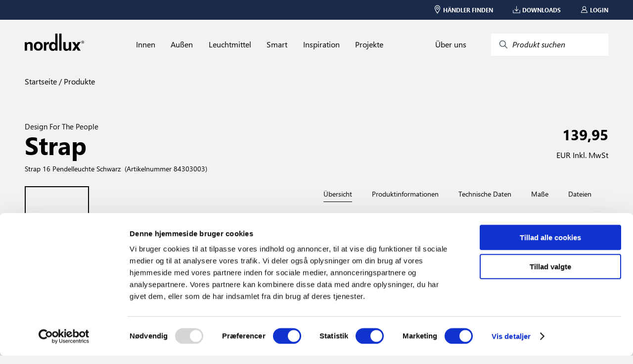

--- FILE ---
content_type: text/html; charset=utf-8
request_url: https://www.nordlux.com/de-DE/product/8430/84303003
body_size: 17218
content:


<!DOCTYPE html>
<html lang="de-DE" showrrp="true" >
<head>
    <meta charset="utf-8" />
    <meta name="viewport" content="width=device-width, initial-scale=1.0">
    
    
    <title>Strap 16 | Pendelleuchte | Schwarz</title>
<meta name="description" content="Industrieller Look
Skandinavischer Stil
Inklusive einem schwarzen und einem naturfarbenen Riemen
Materialmix&#160;– Metall und Leder" />
<meta property="og:type" content="website">
<meta property="og:url" content="https://www.nordlux.com/de-DE/product/8430/84303003">
<meta property="og:title" content="Strap 16 | Pendelleuchte | Schwarz">
<meta property="og:description" content="Industrieller Look
Skandinavischer Stil
Inklusive einem schwarzen und einem naturfarbenen Riemen
Materialmix&#160;– Metall und Leder">
<meta property="og:image" content="https://www.nordlux.com/cdn-cgi/image/width=1400,format=auto/https://nordluxpimdata.blob.core.windows.net/nordlux-product-images/M Strap 84303003_1.jpg">
    <link rel="alternate" hreflang="da-DK" href="https://www.nordlux.com/da-DK/product/8430/84303003" />
    <link rel="alternate" hreflang="de-DE" href="https://www.nordlux.com/de-DE/product/8430/84303003" />
    <link rel="alternate" hreflang="en" href="https://www.nordlux.com/product/8430/84303003" />
    <link rel="alternate" hreflang="en-GB" href="https://www.nordlux.com/en-GB/product/8430/84303003" />
    <link rel="alternate" hreflang="fr-FR" href="https://www.nordlux.com/fr-FR/product/8430/84303003" />
    <link rel="alternate" hreflang="nb-NO" href="https://www.nordlux.com/nb-NO/product/8430/84303003" />
    <link rel="alternate" hreflang="sv-SE" href="https://www.nordlux.com/sv-SE/product/8430/84303003" />



    <link href="/static/styling.css?v=639033646640000000" rel="stylesheet" type="text/css" />
    <script src='/App_Plugins/UmbracoForms/Assets/promise-polyfill/dist/polyfill.min.js' type='application/javascript'></script><script src='/App_Plugins/UmbracoForms/Assets/aspnet-validation/dist/aspnet-validation.min.js' type='application/javascript'></script>
        <!-- Google Tag Manager -->
    <script>
        (function (w, d, s, l, i) {
            w[l] = w[l] || []; w[l].push(
                { 'gtm.start': new Date().getTime(), event: 'gtm.js' }
            ); var f = d.getElementsByTagName(s)[0],
                j = d.createElement(s), dl = l != 'dataLayer' ? '&l=' + l : ''; j.async = true; j.src =
                    'https://www.googletagmanager.com/gtm.js?id=' + i + dl; f.parentNode.insertBefore(j, f);
        })(window, document, 'script', 'dataLayer', 'GTM-N9CLN4W');</script>
    <!-- End Google Tag Manager -->

    
<!-- Application Insights -->
<script>
    window.APPINSIGHTS_INSTRUMENTATIONKEY = "144ba089-c665-423a-96a9-a0dcdfd3e9ac";
</script>
<!-- End Application Insights -->

    <!-- TrustBox script -->
<script type="text/javascript" src="https://widget.trustpilot.com/bootstrap/v5/tp.widget.bootstrap.min.js" async></script>
<!-- End TrustBox script -->

    <link rel="icon" type="image/x-icon" href="/assets/favicon.ico">
    <script id="Cookiebot" src="https://consent.cookiebot.com/uc.js" data-cbid="961795db-081d-44d8-b6b7-ef9d0893f3a4" data-blockingmode="auto" type="text/javascript"></script>
    <script id="sleeknoteScript" type="text/javascript">
	    (function () {
		    var sleeknoteScriptTag = document.createElement("script");
		    sleeknoteScriptTag.type = "text/javascript";
		    sleeknoteScriptTag.charset = "utf-8";
		    sleeknoteScriptTag.src = ("//sleeknotecustomerscripts.sleeknote.com/191954.js");
		    var s = document.getElementById("sleeknoteScript");
		    s.parentNode.insertBefore(sleeknoteScriptTag, s);
	    })();
    </script>
</head>

<body>
        <!-- Google Tag Manager (noscript) -->
    <noscript>
        <iframe src="https://www.googletagmanager.com/ns.html?id=GTM-N9CLN4W"
                height="0" width="0" style="display:none;visibility:hidden"></iframe>
    </noscript>
    <!-- End Google Tag Manager (noscript) -->

    


    <nav class="nlx-component--service-menu nlx-service-menu">
    <section class="nlx-service-menu__desktop-content">
        <div class="nlx-service-menu__price-toggle">
            <price-toggle></price-toggle>
        </div>
        <ul class="nlx-service-menu__links">
                                        <li class="nlx-service-menu__link">
                    <a href="/de-de/handler-finden/">
                        <div class="nlx-service-menu__link-icon">
                            <?xml version="1.0" encoding="UTF-8" ?>
                            <!DOCTYPE svg PUBLIC "-//W3C//DTD SVG 1.1//EN" "http://www.w3.org/Graphics/SVG/1.1/DTD/svg11.dtd">
                            <svg version="1.1" xmlns="http://www.w3.org/2000/svg" xmlns:xlink="http://www.w3.org/1999/xlink" x="0" y="0" viewBox="0, 0, 100, 141.7">
                                <g id="Layer_1">
                                    <path d="M50,16.65 C71.021,16.651 87.704,33.333 87.704,54.354 C87.704,61.533 83.482,72.34 76.019,86.272 C74.257,89.565 72.334,92.982 70.278,96.496 C66.549,102.873 62.558,109.268 58.565,115.379 C57.17,117.517 55.871,119.468 54.705,121.193 C54.003,122.233 53.5,122.968 53.227,123.361 C51.673,125.603 48.362,125.615 46.789,123.385 C46.516,122.998 46.012,122.273 45.309,121.247 C44.143,119.547 42.845,117.621 41.446,115.507 C37.454,109.471 33.46,103.137 29.727,96.801 C27.506,93.03 25.441,89.364 23.565,85.838 C16.365,72.313 12.296,61.66 12.296,54.354 C12.296,33.333 28.979,16.651 50,16.65 z M50,24.505 C33.317,24.506 20.151,37.672 20.151,54.354 C20.151,59.941 23.893,69.738 30.498,82.147 C32.319,85.568 34.329,89.135 36.496,92.814 C40.152,99.022 44.075,105.244 47.998,111.174 L49.975,114.138 C49.986,114.123 49.997,114.108 50.007,114.093 C50.667,113.09 51.328,112.086 51.989,111.082 C55.914,105.074 59.839,98.784 63.498,92.53 C65.507,89.097 67.381,85.765 69.095,82.564 C75.943,69.778 79.85,59.781 79.849,54.354 C79.85,37.672 66.684,24.506 50,24.505 z M50,36.83 C60.021,36.831 68.144,44.954 68.144,54.974 C68.144,64.995 60.021,73.118 50,73.117 C39.979,73.118 31.856,64.995 31.856,54.974 C31.856,44.954 39.979,36.831 50,36.83 z M50,44.39 C44.155,44.39 39.417,49.129 39.416,54.974 C39.417,60.82 44.155,65.559 50,65.558 C55.845,65.559 60.583,60.82 60.583,54.974 C60.583,49.129 55.845,44.39 50,44.39 z" fill="#ffffff" />
                                </g>
                            </svg>
                        </div>
                        <span class="nlx-service-menu__link-label">H&#228;ndler finden</span>
                    </a>
                </li>
                            <li class="nlx-service-menu__link">
                    <a href="/de-de/downloads/">
                        <div class="nlx-service-menu__link-icon">
                            <?xml version="1.0" encoding="UTF-8" ?>
                            <!DOCTYPE svg PUBLIC "-//W3C//DTD SVG 1.1//EN" "http://www.w3.org/Graphics/SVG/1.1/DTD/svg11.dtd">
                            <svg version="1.1" xmlns="http://www.w3.org/2000/svg" xmlns:xlink="http://www.w3.org/1999/xlink" x="0" y="0" viewBox="0, 0, 141.7, 141.7">
                                <g id="Layer_1">
                                    <path d="M135.063,78.756 C137.905,78.757 140.209,81.06 140.208,83.9 L140.208,132.256 C140.209,135.098 137.905,137.401 135.063,137.4 L6.458,137.4 C3.618,137.401 1.314,135.098 1.313,132.256 L1.313,83.9 C1.314,81.06 3.618,78.757 6.458,78.756 C9.3,78.757 11.603,81.06 11.602,83.9 L11.602,127.111 L129.919,127.111 L129.919,83.9 C129.92,81.06 132.223,78.757 135.063,78.756 z" fill="#ffffff" />
                                    <path d="M71.275,3.65 C74.117,3.651 76.42,5.954 76.419,8.794 L76.419,84.699 L98.283,59.919 C100.94,57.907 99.232,58.729 103.775,58.444 L105.545,59.466 C107.675,61.346 107.878,64.597 105.998,66.727 L75.133,101.708 C73.108,104.004 69.537,104.033 67.474,101.77 L35.58,66.789 C33.666,64.691 33.816,61.437 35.915,59.522 C38.015,57.608 41.269,57.759 43.182,59.858 L66.131,85.026 L66.131,8.794 C66.132,5.954 68.435,3.651 71.275,3.65 z" fill="#ffffff" />
                                </g>
                            </svg>
                        </div>
                        <span class="nlx-service-menu__link-label">Downloads</span>
                    </a>
                </li>
                            <li class="nlx-service-menu__link">
                    <a href="/de-de/login/">
                        <div class="nlx-service-menu__link-icon">
                            <?xml version="1.0" encoding="UTF-8" ?>
                            <!DOCTYPE svg PUBLIC "-//W3C//DTD SVG 1.1//EN" "http://www.w3.org/Graphics/SVG/1.1/DTD/svg11.dtd">
                            <svg version="1.1" xmlns="http://www.w3.org/2000/svg" xmlns:xlink="http://www.w3.org/1999/xlink" x="0" y="0" viewBox="0, 0, 141.7, 141.7">
                                <g id="Layer_1">
                                    <path d="M70.172,5.9 C89.597,5.9 105.343,21.646 105.342,41.069 C105.336,54.389 97.789,66.053 86.232,72.33 L86.78,72.33 C103.593,72.331 115.659,83.148 123.698,100.568 C126.408,106.439 128.474,112.684 129.993,118.922 C130.907,122.673 131.441,125.617 131.676,127.364 C132.071,130.295 129.792,132.901 126.834,132.9 L12.533,132.9 C9.615,132.901 7.347,130.357 7.681,127.455 C7.884,125.703 8.367,122.753 9.222,118.994 C10.644,112.744 12.629,106.487 15.288,100.604 C23.17,83.163 35.356,72.331 52.588,72.33 L54.114,72.33 C42.26,66.272 35.336,54.217 35.003,41.069 C35.004,21.646 50.75,5.9 70.172,5.9 z M86.78,82.1 L52.588,82.1 L43.708,83.608 C26.731,97.373 32.548,89.784 24.19,104.628 C21.827,109.857 20.035,115.507 18.747,121.162 L18.344,123.131 L120.921,123.131 L120.501,121.234 C119.121,115.567 117.249,109.905 114.829,104.663 C108.215,90.333 99.033,82.1 86.78,82.1 z M70.172,15.669 C56.145,15.669 44.773,27.041 44.772,41.069 C44.773,55.098 56.145,66.47 70.172,66.47 C84.202,66.47 95.574,55.098 95.573,41.069 C95.574,27.041 84.202,15.669 70.172,15.669 z" fill="#ffffff" />
                                </g>
                            </svg>
                        </div>
                        <span class="nlx-service-menu__link-label">Login</span>
                    </a>
                </li>
                                </ul>
    </section>

    <section class="nlx-service-menu__mobile-content">
        <button class="nlx-service-menu__burger-menu" v-on:click="openMobileMenu">
            <span></span>
            <span></span>
            <span></span>
        </button>

        <a class="nlx-service-menu__mobile-logo" href="/de-de/">
            <svg version="1.1" id="Layer_1" xmlns="http://www.w3.org/2000/svg" xmlns:xlink="http://www.w3.org/1999/xlink" x="0px" y="0px" viewBox="0 0 362 107.6" xml:space="preserve"><g fill="#ffffff"><path d="M48.1,106.3h-14V74.2c0-3.9-0.2-10.4-9.1-10.4c-6.2,0-11,4.2-11,12.2v30.3H0V53.5h13.4v7.7h0.2c1.9-3.2,5.9-9.1,16-9.1
                    c10.4,0,18.5,6.1,18.5,17.7V106.3z"></path><path d="M109.8,78.5c0-19.1-12.9-27.8-27.2-27.8s-27.2,8.7-27.2,27.8s12.9,27.8,27.2,27.8S109.8,97.6,109.8,78.5 M95.5,78.5
                    c0,6.8-2,16.1-12.8,16.1s-12.8-9.3-12.8-16.1c0-6.8,2-16.1,12.8-16.1C93.5,62.4,95.5,71.7,95.5,78.5"></path><path d="M117,53.4h13.4v9.1h0.2c2.9-5.4,6.1-10.5,14.6-10.5c0.9,0,1.8,0.1,2.7,0.2v14.1c-1.2-0.2-2.7-0.2-4-0.2
                    c-10.9,0-12.9,6.8-12.9,12.6v27.5h-14V53.4z"></path><path d="M283.3,106.2h-13.4v-7.4h-0.1c-3.2,5.7-8.8,8.8-16.2,8.8c-10.5,0-18.1-6-18.1-19.5V53.4h14v32.8c0,8.1,4.8,9.7,9.1,9.7
                    c4.6,0,10.8-2.6,10.8-12V53.4h14L283.3,106.2L283.3,106.2z"></path><polygon points="341.5,106.2 324.2,106.2 315,90.4 305.8,106.2 288.9,106.2 307,79.3 289.6,53.4 306.6,53.4 315.6,68.8 324.4,53.4
                    340.9,53.4 323.4,79.3 	"></polygon><path d="M174.3,96.2c-9,0-11.5-9.7-11.5-16c0-8.3,3-16.2,11.9-16.2c9.6,0,12,8.5,12,17C186.7,88.9,183.2,96.2,174.3,96.2 M186.1,0
                    v35l0,0v25.2h-0.2c-2.2-3.4-6.4-8.2-15.4-8.2c-11.7,0-22.1,8.9-22.1,27.2c0,14.5,6.6,28.4,22.4,28.4c5.8,0,12-2.1,15.4-8h0.2v6.6
                    h13.7V35.1V35V0H186.1z"></path><polygon points="224.5,34.9 224.5,0 210.5,0 210.5,35.1 210.5,35.1 210.5,106.2 224.5,106.2 	"></polygon><path d="M351.6,52.9h1.1c1.3,0,2.4-0.5,2.4-1.7c0-0.9-0.6-1.7-2.4-1.7c-0.5,0-0.9,0-1.1,0.1V52.9z M351.6,58.4H350v-9.9
                    c0.8-0.1,1.6-0.2,2.8-0.2c1.5,0,2.5,0.3,3.1,0.7s0.9,1.1,0.9,2c0,1.3-0.9,2.1-1.9,2.4v0.1c0.9,0.2,1.5,0.9,1.6,2.4
                    c0.2,1.5,0.5,2.1,0.6,2.4h-1.7c-0.2-0.3-0.5-1.2-0.7-2.5s-0.9-1.7-2.1-1.7h-1.1v4.3H351.6z M353.2,45.8c-3.9,0-7.1,3.3-7.1,7.5
                    s3.2,7.5,7.1,7.5s7.1-3.3,7.1-7.5S357.2,45.8,353.2,45.8L353.2,45.8z M353.3,44.4c4.8,0,8.7,3.9,8.7,8.9s-3.9,8.9-8.7,8.9
                    c-4.8,0-8.8-3.9-8.8-8.9S348.4,44.4,353.3,44.4L353.3,44.4z"></path></g>
                </svg>
        </a>

        <div class="nlx-service-menu__mobile-left-side">
            <button class="nlx-service-menu__mobile-search" v-on:click="startSearch">
                <?xml version="1.0" encoding="UTF-8" ?>
                <!DOCTYPE svg PUBLIC "-//W3C//DTD SVG 1.1//EN" "http://www.w3.org/Graphics/SVG/1.1/DTD/svg11.dtd">
                <svg version="1.1" xmlns="http://www.w3.org/2000/svg" xmlns:xlink="http://www.w3.org/1999/xlink" x="0" y="0" viewBox="0, 0, 141.7, 141.7">
                    <g id="Layer_1">
                        <path d="M80.406,7 C109.448,7 132.528,30.372 132.528,59.123 C132.528,88.165 109.156,111.245 80.406,111.245 C69.28,110.762 57.255,108.366 49.032,100.171 L16.623,133.389 C14.949,135.107 12.199,135.141 10.482,133.465 C8.765,131.79 8.731,129.04 10.406,127.323 L42.878,94.039 C31.924,85.722 29.563,71.895 28.283,59.123 C28.283,30.08 51.655,7 80.406,7 z M80.406,15.687 C56.429,15.687 36.97,34.902 36.97,59.123 C36.97,83.343 56.429,102.558 80.406,102.558 C104.383,102.558 123.841,83.343 123.841,59.123 C123.841,35.146 104.626,15.687 80.406,15.687 z" fill="#ffffff" />
                    </g>
                </svg>
            </button>

                    </div>
    </section>
</nav>
<script type="nordlux/labels">
{
    "msrp_price_toggle" : "RRP",
    "show_all" : "Alle anzeigen"
}
</script>

    

    

<script type="nordlux/labels" class="nlx-js--page-labels">
    {"sortingLabel":"Sortieren nach","filter":"Filter","clear_search":"Suche löschen","noProductsToShow":"Keine Ergebnisse","load_more":"Weitere anzeigen ","itemNo":"Artikelnummer ","apply_filters":"[Apply Filters (Button Text)]"}
</script>

<div class="nlx-component--overlay"></div>
<nav class="nlx-component--mega-menu"></nav>
<nav class="nlx-component--search-menu" data-searchpageurl="/de-de/search/"></nav>
<nav class="nlx-site-navigation nlx-component--site-navigation">
    <section class="nlx-site-navigation__menu-section">

        <div class="nlx-site-navigation__logo-wrapper">
            <div class="nlx-site-navigation__logo-container">
                <a href="/de-de/">
                    <svg version="1.1" id="Layer_1" xmlns="http://www.w3.org/2000/svg" xmlns:xlink="http://www.w3.org/1999/xlink" x="0px" y="0px"
                         viewBox="0 0 362 107.6" style="enable-background:new 0 0 362 107.6;" xml:space="preserve">
                    <g>
                    <path d="M48.1,106.3h-14V74.2c0-3.9-0.2-10.4-9.1-10.4c-6.2,0-11,4.2-11,12.2v30.3H0V53.5h13.4v7.7h0.2c1.9-3.2,5.9-9.1,16-9.1
    								c10.4,0,18.5,6.1,18.5,17.7V106.3z" />
                    <path d="M109.8,78.5c0-19.1-12.9-27.8-27.2-27.8s-27.2,8.7-27.2,27.8s12.9,27.8,27.2,27.8S109.8,97.6,109.8,78.5 M95.5,78.5
    								c0,6.8-2,16.1-12.8,16.1s-12.8-9.3-12.8-16.1c0-6.8,2-16.1,12.8-16.1C93.5,62.4,95.5,71.7,95.5,78.5" />
                    <path d="M117,53.4h13.4v9.1h0.2c2.9-5.4,6.1-10.5,14.6-10.5c0.9,0,1.8,0.1,2.7,0.2v14.1c-1.2-0.2-2.7-0.2-4-0.2
    								c-10.9,0-12.9,6.8-12.9,12.6v27.5h-14V53.4z" />
                    <path d="M283.3,106.2h-13.4v-7.4h-0.1c-3.2,5.7-8.8,8.8-16.2,8.8c-10.5,0-18.1-6-18.1-19.5V53.4h14v32.8c0,8.1,4.8,9.7,9.1,9.7
    								c4.6,0,10.8-2.6,10.8-12V53.4h14L283.3,106.2L283.3,106.2z" />
                    <polygon points="341.5,106.2 324.2,106.2 315,90.4 305.8,106.2 288.9,106.2 307,79.3 289.6,53.4 306.6,53.4 315.6,68.8 324.4,53.4
    								340.9,53.4 323.4,79.3 	" />
                    <path d="M174.3,96.2c-9,0-11.5-9.7-11.5-16c0-8.3,3-16.2,11.9-16.2c9.6,0,12,8.5,12,17C186.7,88.9,183.2,96.2,174.3,96.2 M186.1,0
    								v35l0,0v25.2h-0.2c-2.2-3.4-6.4-8.2-15.4-8.2c-11.7,0-22.1,8.9-22.1,27.2c0,14.5,6.6,28.4,22.4,28.4c5.8,0,12-2.1,15.4-8h0.2v6.6
    								h13.7V35.1V35V0H186.1z" />
                    <polygon points="224.5,34.9 224.5,0 210.5,0 210.5,35.1 210.5,35.1 210.5,106.2 224.5,106.2 	" />
                    <path d="M351.6,52.9h1.1c1.3,0,2.4-0.5,2.4-1.7c0-0.9-0.6-1.7-2.4-1.7c-0.5,0-0.9,0-1.1,0.1V52.9z M351.6,58.4H350v-9.9
    								c0.8-0.1,1.6-0.2,2.8-0.2c1.5,0,2.5,0.3,3.1,0.7s0.9,1.1,0.9,2c0,1.3-0.9,2.1-1.9,2.4v0.1c0.9,0.2,1.5,0.9,1.6,2.4
    								c0.2,1.5,0.5,2.1,0.6,2.4h-1.7c-0.2-0.3-0.5-1.2-0.7-2.5s-0.9-1.7-2.1-1.7h-1.1v4.3H351.6z M353.2,45.8c-3.9,0-7.1,3.3-7.1,7.5
    								s3.2,7.5,7.1,7.5s7.1-3.3,7.1-7.5S357.2,45.8,353.2,45.8L353.2,45.8z M353.3,44.4c4.8,0,8.7,3.9,8.7,8.9s-3.9,8.9-8.7,8.9
    								c-4.8,0-8.8-3.9-8.8-8.9S348.4,44.4,353.3,44.4L353.3,44.4z" />
    						</g>
    					</svg>
                </a>
            </div>
        </div>

        <ul class="nlx-site-navigation__nav-list nlx-js--primary-menu">
                <li class="nlx-site-navigation__nav-item">
                    <a href="/de-de/innen/" class="nlx-site-navigation__nav-link" data-toplevel="Innen" v-on:mouseover="openMegaMenu('Innen')">
                        Innen
                    </a>
                </li>
                <li class="nlx-site-navigation__nav-item">
                    <a href="/de-de/aussen/" class="nlx-site-navigation__nav-link" data-toplevel="Au&#223;en" v-on:mouseover="openMegaMenu('Au&#223;en')">
                        Au&#223;en
                    </a>
                </li>
                <li class="nlx-site-navigation__nav-item">
                    <a href="/de-de/leuchtmittel/" class="nlx-site-navigation__nav-link" data-toplevel="Leuchtmittel" v-on:mouseover="openMegaMenu('Leuchtmittel')">
                        Leuchtmittel
                    </a>
                </li>
                <li class="nlx-site-navigation__nav-item">
                    <a href="/de-de/smart/" class="nlx-site-navigation__nav-link" data-toplevel="Smart" v-on:mouseover="openMegaMenu('Smart')">
                        Smart
                    </a>
                </li>
                <li class="nlx-site-navigation__nav-item">
                    <a href="/de-de/inspiration/" class="nlx-site-navigation__nav-link" data-toplevel="Inspiration" v-on:mouseover="openMegaMenu('Inspiration')">
                        Inspiration
                    </a>
                </li>
                <li class="nlx-site-navigation__nav-item">
                    <a href="/de-de/projekte/" class="nlx-site-navigation__nav-link" data-toplevel="Projekte" v-on:mouseover="openMegaMenu('Projekte')">
                        Projekte
                    </a>
                </li>
        </ul>

        <div class="nlx-site-navigation__search-container nlx-js--primary-menu">
            <div class="nlx-site-navigation__nav-item">
                    <a href="/de-de/uber-uns/" class="nlx-site-navigation__nav-link" data-toplevel="&#220;ber uns" v-on:mouseover="openMegaMenu('&#220;ber uns')">
                        &#220;ber uns
                    </a>
            </div>
            <button class="nlx-site-navigation__search-button" v-on:click="startSearch">
                <div class="nlx-site-navigation__search-button-icon-container">
                    <svg xmlns="http://www.w3.org/2000/svg" class="icon icon-tabler icon-tabler-search" viewBox="0 0 24 24" stroke-width="1.5" stroke="#2c3e50" fill="none" stroke-linecap="round" stroke-linejoin="round">
                        <path stroke="none" d="M0 0h24v24H0z" fill="none" />
                        <circle cx="10" cy="10" r="7" />
                        <line x1="21" y1="21" x2="15" y2="15" />
                    </svg>
                </div>
                <span class="nlx-site-navigation__search-button-label">Produkt suchen</span>
            </button>
        </div>
    </section>

    <section class="nlx-site-navigation__mega-menu nlx-js--mega-menu" style="display:none">
        <div class="nlx-site-navigation__mega-menu-link-section">
                <ul class="nlx-site-navigation__mega-menu-link-list" data-menu="Innen">

                        <li class="nlx-site-navigation__mega-menu-link-item">
                            <ul class="nlx-site-navigation__mega-menu-category-list">
                                    <li class="nlx-site-navigation__mega-menu-category-list-item">
                                        <a href="/de-de/innen/beliebt/">Beliebt</a>
                                    </li>
                                    <li class="nlx-site-navigation__mega-menu-category-list-item">
                                        <a href="/de-de/innen/beliebt/neue-produkte/">Neue Produkte</a>
                                    </li>
                            </ul>

                                <a href=/de-de/innen/ class="nlx-site-navigation__link-arrow-type nlx-js--mega-menu-arrow-link">
                                    Alle Produkte anzeigen
                                </a>
                        </li>
                        <li class="nlx-site-navigation__mega-menu-link-item">
                            <ul class="nlx-site-navigation__mega-menu-category-list">
                                    <li class="nlx-site-navigation__mega-menu-category-list-item">
                                        <a href="/de-de/innen/arten/">Arten</a>
                                    </li>
                                    <li class="nlx-site-navigation__mega-menu-category-list-item">
                                        <a href="/de-de/innen/arten/stehlampen/">Stehlampen</a>
                                    </li>
                                    <li class="nlx-site-navigation__mega-menu-category-list-item">
                                        <a href="/de-de/innen/arten/tischlampen/">Tischlampen</a>
                                    </li>
                                    <li class="nlx-site-navigation__mega-menu-category-list-item">
                                        <a href="/de-de/innen/arten/wandleuchten/">Wandleuchten</a>
                                    </li>
                                    <li class="nlx-site-navigation__mega-menu-category-list-item">
                                        <a href="/de-de/innen/arten/pendelleuchten/">Pendelleuchten</a>
                                    </li>
                                    <li class="nlx-site-navigation__mega-menu-category-list-item">
                                        <a href="/de-de/innen/arten/deckenleuchten/">Deckenleuchten</a>
                                    </li>
                                    <li class="nlx-site-navigation__mega-menu-category-list-item">
                                        <a href="/de-de/innen/arten/spots-strahler/">Spots &amp; Strahler</a>
                                    </li>
                                    <li class="nlx-site-navigation__mega-menu-category-list-item">
                                        <a href="/de-de/innen/arten/einbaustrahler/">Einbaustrahler</a>
                                    </li>
                                    <li class="nlx-site-navigation__mega-menu-category-list-item">
                                        <a href="/de-de/innen/arten/klemmleuchten/">Klemmleuchten</a>
                                    </li>
                                    <li class="nlx-site-navigation__mega-menu-category-list-item">
                                        <a href="/de-de/innen/arten/unterbauleuchten/">Unterbauleuchten</a>
                                    </li>
                                    <li class="nlx-site-navigation__mega-menu-category-list-item">
                                        <a href="/de-de/innen/arten/schienensysteme/">Schienensysteme</a>
                                    </li>
                            </ul>

                                <a href=/de-de/innen/ class="nlx-site-navigation__link-arrow-type nlx-js--mega-menu-arrow-link">
                                    Alle Typen anzeigen
                                </a>
                        </li>
                        <li class="nlx-site-navigation__mega-menu-link-item">
                            <ul class="nlx-site-navigation__mega-menu-category-list">
                                    <li class="nlx-site-navigation__mega-menu-category-list-item">
                                        <a href="/de-de/innen/raume/">R&#228;ume</a>
                                    </li>
                                    <li class="nlx-site-navigation__mega-menu-category-list-item">
                                        <a href="/de-de/innen/raume/esszimmer/">Esszimmer</a>
                                    </li>
                                    <li class="nlx-site-navigation__mega-menu-category-list-item">
                                        <a href="/de-de/innen/raume/wohnzimmer/">Wohnzimmer</a>
                                    </li>
                                    <li class="nlx-site-navigation__mega-menu-category-list-item">
                                        <a href="/de-de/innen/raume/kuche/">K&#252;che</a>
                                    </li>
                                    <li class="nlx-site-navigation__mega-menu-category-list-item">
                                        <a href="/de-de/innen/raume/schlafzimmer/">Schlafzimmer</a>
                                    </li>
                                    <li class="nlx-site-navigation__mega-menu-category-list-item">
                                        <a href="/de-de/innen/raume/kinderzimmer/">Kinderzimmer</a>
                                    </li>
                                    <li class="nlx-site-navigation__mega-menu-category-list-item">
                                        <a href="/de-de/innen/raume/badezimmer/">Badezimmer</a>
                                    </li>
                                    <li class="nlx-site-navigation__mega-menu-category-list-item">
                                        <a href="/de-de/innen/raume/flur/">Flur</a>
                                    </li>
                                    <li class="nlx-site-navigation__mega-menu-category-list-item">
                                        <a href="/de-de/innen/raume/buro/">B&#252;ro</a>
                                    </li>
                                    <li class="nlx-site-navigation__mega-menu-category-list-item">
                                        <a href="/de-de/innen/raume/garage-und-keller/">Garage und Keller</a>
                                    </li>
                            </ul>

                                <a href=/de-de/inspiration/galerie/ class="nlx-site-navigation__link-arrow-type nlx-js--mega-menu-arrow-link">
                                    Alle R&#228;ume anzeigen
                                </a>
                        </li>
                        <li class="nlx-site-navigation__mega-menu-link-item">
                            <ul class="nlx-site-navigation__mega-menu-category-list">
                                    <li class="nlx-site-navigation__mega-menu-category-list-item">
                                        <a href="/de-de/innen/brands/">Brands</a>
                                    </li>
                                    <li class="nlx-site-navigation__mega-menu-category-list-item">
                                        <a href="/de-de/innen/brands/nordlux/">Nordlux</a>
                                    </li>
                                    <li class="nlx-site-navigation__mega-menu-category-list-item">
                                        <a href="/de-de/innen/brands/design-for-the-people/">Design For The People</a>
                                    </li>
                                    <li class="nlx-site-navigation__mega-menu-category-list-item">
                                        <a href="/de-de/innen/brands/energetic/">Energetic</a>
                                    </li>
                            </ul>

                        </li>
                        <li class="nlx-site-navigation__mega-menu-link-item">
                            <ul class="nlx-site-navigation__mega-menu-category-list">
                                    <li class="nlx-site-navigation__mega-menu-category-list-item">
                                        <a href="/de-de/innen/konzept/">Konzept</a>
                                    </li>
                                    <li class="nlx-site-navigation__mega-menu-category-list-item">
                                        <a href="/de-de/innen/konzept/link-system/">Link system</a>
                                    </li>
                                    <li class="nlx-site-navigation__mega-menu-category-list-item">
                                        <a href="/de-de/innen/konzept/moodmaker/">Moodmaker™</a>
                                    </li>
                            </ul>

                        </li>
                </ul>
                <ul class="nlx-site-navigation__mega-menu-link-list" data-menu="Au&#223;en">

                        <li class="nlx-site-navigation__mega-menu-link-item">
                            <ul class="nlx-site-navigation__mega-menu-category-list">
                                    <li class="nlx-site-navigation__mega-menu-category-list-item">
                                        <a href="/de-de/aussen/beliebt/">Beliebt</a>
                                    </li>
                                    <li class="nlx-site-navigation__mega-menu-category-list-item">
                                        <a href="/de-de/aussen/beliebt/neue-produkte/">Neue Produkte</a>
                                    </li>
                            </ul>

                                <a href=/de-de/aussen/ class="nlx-site-navigation__link-arrow-type nlx-js--mega-menu-arrow-link">
                                    Alle Produkte anzeigen
                                </a>
                        </li>
                        <li class="nlx-site-navigation__mega-menu-link-item">
                            <ul class="nlx-site-navigation__mega-menu-category-list">
                                    <li class="nlx-site-navigation__mega-menu-category-list-item">
                                        <a href="/de-de/aussen/arten/">Arten</a>
                                    </li>
                                    <li class="nlx-site-navigation__mega-menu-category-list-item">
                                        <a href="/de-de/aussen/arten/wandleuchten/">Wandleuchten</a>
                                    </li>
                                    <li class="nlx-site-navigation__mega-menu-category-list-item">
                                        <a href="/de-de/aussen/arten/wegeleuchten/">Wegeleuchten</a>
                                    </li>
                                    <li class="nlx-site-navigation__mega-menu-category-list-item">
                                        <a href="/de-de/aussen/arten/solarleuchten/">Solarleuchten</a>
                                    </li>
                                    <li class="nlx-site-navigation__mega-menu-category-list-item">
                                        <a href="/de-de/aussen/arten/akkuleuchten/">Akkuleuchten</a>
                                    </li>
                                    <li class="nlx-site-navigation__mega-menu-category-list-item">
                                        <a href="/de-de/aussen/arten/spots-strahler/">Spots &amp; Strahler</a>
                                    </li>
                                    <li class="nlx-site-navigation__mega-menu-category-list-item">
                                        <a href="/de-de/aussen/arten/bodeneinbaustrahler/">Bodeneinbaustrahler</a>
                                    </li>
                                    <li class="nlx-site-navigation__mega-menu-category-list-item">
                                        <a href="/de-de/aussen/arten/deckenleuchten/">Deckenleuchten</a>
                                    </li>
                                    <li class="nlx-site-navigation__mega-menu-category-list-item">
                                        <a href="/de-de/aussen/arten/unterbauleuchten/">Unterbauleuchten</a>
                                    </li>
                                    <li class="nlx-site-navigation__mega-menu-category-list-item">
                                        <a href="/de-de/aussen/arten/sensorbeleuchtung/">Sensorbeleuchtung</a>
                                    </li>
                                    <li class="nlx-site-navigation__mega-menu-category-list-item">
                                        <a href="/de-de/aussen/arten/stehlampen/">Stehlampen</a>
                                    </li>
                                    <li class="nlx-site-navigation__mega-menu-category-list-item">
                                        <a href="/de-de/aussen/arten/tischlampen/">Tischlampen</a>
                                    </li>
                            </ul>

                                <a href=/de-de/aussen/ class="nlx-site-navigation__link-arrow-type nlx-js--mega-menu-arrow-link">
                                    Alle Typen anzeigen
                                </a>
                        </li>
                        <li class="nlx-site-navigation__mega-menu-link-item">
                            <ul class="nlx-site-navigation__mega-menu-category-list">
                                    <li class="nlx-site-navigation__mega-menu-category-list-item">
                                        <a href="/de-de/aussen/raume/">R&#228;ume</a>
                                    </li>
                                    <li class="nlx-site-navigation__mega-menu-category-list-item">
                                        <a href="/de-de/aussen/raume/fassade/">Fassade</a>
                                    </li>
                                    <li class="nlx-site-navigation__mega-menu-category-list-item">
                                        <a href="/de-de/aussen/raume/terrasse-und-garten/">Terrasse und Garten</a>
                                    </li>
                            </ul>

                                <a href=/de-de/inspiration/galerie/ class="nlx-site-navigation__link-arrow-type nlx-js--mega-menu-arrow-link">
                                    Alle R&#228;ume anzeigen
                                </a>
                        </li>
                        <li class="nlx-site-navigation__mega-menu-link-item">
                            <ul class="nlx-site-navigation__mega-menu-category-list">
                                    <li class="nlx-site-navigation__mega-menu-category-list-item">
                                        <a href="/de-de/aussen/konzept/">Konzept</a>
                                    </li>
                                    <li class="nlx-site-navigation__mega-menu-category-list-item">
                                        <a href="/de-de/aussen/konzept/designed-for-seaside/">Designed For Seaside</a>
                                    </li>
                                    <li class="nlx-site-navigation__mega-menu-category-list-item">
                                        <a href="/de-de/aussen/konzept/take-me-anywhere/">Take Me Anywhere</a>
                                    </li>
                                    <li class="nlx-site-navigation__mega-menu-category-list-item">
                                        <a href="/de-de/aussen/konzept/solarbeleuchtung/">Solarbeleuchtung</a>
                                    </li>
                                    <li class="nlx-site-navigation__mega-menu-category-list-item">
                                        <a href="/de-de/aussen/konzept/materialwahl-bei-aussenleuchten/">Materialwahl bei Au&#223;enleuchten</a>
                                    </li>
                            </ul>

                        </li>
                </ul>
                <ul class="nlx-site-navigation__mega-menu-link-list" data-menu="Leuchtmittel">

                        <li class="nlx-site-navigation__mega-menu-link-item">
                            <ul class="nlx-site-navigation__mega-menu-category-list">
                                    <li class="nlx-site-navigation__mega-menu-category-list-item">
                                        <a href="/de-de/leuchtmittel/beliebt/">Beliebt</a>
                                    </li>
                                    <li class="nlx-site-navigation__mega-menu-category-list-item">
                                        <a href="/de-de/leuchtmittel/beliebt/neue-produkte/">Neue Produkte</a>
                                    </li>
                                    <li class="nlx-site-navigation__mega-menu-category-list-item">
                                        <a href="/de-de/leuchtmittel/beliebt/dekorative-leuchtmittel/">Dekorative Leuchtmittel</a>
                                    </li>
                            </ul>

                        </li>
                        <li class="nlx-site-navigation__mega-menu-link-item">
                            <ul class="nlx-site-navigation__mega-menu-category-list">
                                    <li class="nlx-site-navigation__mega-menu-category-list-item">
                                        <a href="/de-de/leuchtmittel/leuchtmittelsockel/">Leuchtmittelsockel</a>
                                    </li>
                                    <li class="nlx-site-navigation__mega-menu-category-list-item">
                                        <a href="/de-de/leuchtmittel/leuchtmittelsockel/e27-led-lampen/">E27-LED Lampen</a>
                                    </li>
                                    <li class="nlx-site-navigation__mega-menu-category-list-item">
                                        <a href="/de-de/leuchtmittel/leuchtmittelsockel/e14-led-lampen/">E14 LED Lampen</a>
                                    </li>
                                    <li class="nlx-site-navigation__mega-menu-category-list-item">
                                        <a href="/de-de/leuchtmittel/leuchtmittelsockel/gu10-led-lampen/">GU10 LED Lampen</a>
                                    </li>
                                    <li class="nlx-site-navigation__mega-menu-category-list-item">
                                        <a href="/de-de/leuchtmittel/leuchtmittelsockel/g4-led-lampen/">G4 LED Lampen</a>
                                    </li>
                                    <li class="nlx-site-navigation__mega-menu-category-list-item">
                                        <a href="/de-de/leuchtmittel/leuchtmittelsockel/g9-led-lampen/">G9 LED Lampen</a>
                                    </li>
                                    <li class="nlx-site-navigation__mega-menu-category-list-item">
                                        <a href="/de-de/leuchtmittel/leuchtmittelsockel/t8-led-lampen/">T8 LED Lampen</a>
                                    </li>
                                    <li class="nlx-site-navigation__mega-menu-category-list-item">
                                        <a href="/de-de/leuchtmittel/leuchtmittelsockel/deco-led-lampen/">Deco LED Lampen</a>
                                    </li>
                            </ul>

                                <a href=/de-de/leuchtmittel/ class="nlx-site-navigation__link-arrow-type nlx-js--mega-menu-arrow-link">
                                    Alle anzeigen 
                                </a>
                        </li>
                        <li class="nlx-site-navigation__mega-menu-link-item">
                            <ul class="nlx-site-navigation__mega-menu-category-list">
                                    <li class="nlx-site-navigation__mega-menu-category-list-item">
                                        <a href="/de-de/leuchtmittel/brands/">Brands</a>
                                    </li>
                                    <li class="nlx-site-navigation__mega-menu-category-list-item">
                                        <a href="/de-de/leuchtmittel/brands/nordlux/">Nordlux</a>
                                    </li>
                                    <li class="nlx-site-navigation__mega-menu-category-list-item">
                                        <a href="/de-de/leuchtmittel/brands/energetic/">Energetic</a>
                                    </li>
                            </ul>

                        </li>
                </ul>
                <ul class="nlx-site-navigation__mega-menu-link-list" data-menu="Smart">

                        <li class="nlx-site-navigation__mega-menu-link-item">
                            <ul class="nlx-site-navigation__mega-menu-category-list">
                                    <li class="nlx-site-navigation__mega-menu-category-list-item">
                                        <a href="/de-de/smart/entdecken/">Entdecken</a>
                                    </li>
                                    <li class="nlx-site-navigation__mega-menu-category-list-item">
                                        <a href="/de-de/smart/entdecken/entdecke-nordlux-smart/">Entdecke Nordlux Smart</a>
                                    </li>
                            </ul>

                        </li>
                        <li class="nlx-site-navigation__mega-menu-link-item">
                            <ul class="nlx-site-navigation__mega-menu-category-list">
                                    <li class="nlx-site-navigation__mega-menu-category-list-item">
                                        <a href="/de-de/smart/produkte/">Produkte</a>
                                    </li>
                                    <li class="nlx-site-navigation__mega-menu-category-list-item">
                                        <a href="/de-de/smart/produkte/smarte-leuchtmittel/">Smarte Leuchtmittel</a>
                                    </li>
                                    <li class="nlx-site-navigation__mega-menu-category-list-item">
                                        <a href="/de-de/smart/produkte/smarte-innenleuchten/">Smarte Innenleuchten</a>
                                    </li>
                                    <li class="nlx-site-navigation__mega-menu-category-list-item">
                                        <a href="/de-de/smart/produkte/smarte-aussenleuchten/">Smarte Aussenleuchten</a>
                                    </li>
                                    <li class="nlx-site-navigation__mega-menu-category-list-item">
                                        <a href="/de-de/smart/produkte/smart-zubehor/">Smart Zubeh&#246;r</a>
                                    </li>
                            </ul>

                        </li>
                        <li class="nlx-site-navigation__mega-menu-link-item">
                            <ul class="nlx-site-navigation__mega-menu-category-list">
                                    <li class="nlx-site-navigation__mega-menu-category-list-item">
                                        <a href="/de-de/smart/funktionen/">Funktionen</a>
                                    </li>
                                    <li class="nlx-site-navigation__mega-menu-category-list-item">
                                        <a href="/de-de/smart/funktionen/personalisierte-stimmungen/">Personalisierte Stimmungen</a>
                                    </li>
                                    <li class="nlx-site-navigation__mega-menu-category-list-item">
                                        <a href="/de-de/smart/funktionen/beleuchtungsplan/">Beleuchtungsplan</a>
                                    </li>
                                    <li class="nlx-site-navigation__mega-menu-category-list-item">
                                        <a href="/de-de/smart/funktionen/dimmen-und-anpassen/">Dimmen und Anpassen</a>
                                    </li>
                                    <li class="nlx-site-navigation__mega-menu-category-list-item">
                                        <a href="/de-de/smart/funktionen/teilen-sie-die-lichtsteuerung/">Teilen Sie die Lichtsteuerung</a>
                                    </li>
                                    <li class="nlx-site-navigation__mega-menu-category-list-item">
                                        <a href="/de-de/smart/funktionen/sprachsteuerung/">Sprachsteuerung</a>
                                    </li>
                                    <li class="nlx-site-navigation__mega-menu-category-list-item">
                                        <a href="/de-de/smart/funktionen/disco/">Disco</a>
                                    </li>
                                    <li class="nlx-site-navigation__mega-menu-category-list-item">
                                        <a href="/de-de/smart/funktionen/sonnenaufgangs-sonnenuntergangs-zeitschaltuhr/">Sonnenaufgangs- &amp; Sonnenuntergangs-Zeitschaltuhr</a>
                                    </li>
                            </ul>

                                <a href=/de-de/smart/funktionen/ class="nlx-site-navigation__link-arrow-type nlx-js--mega-menu-arrow-link">
                                    Alle Funktionen anzeigen
                                </a>
                        </li>
                        <li class="nlx-site-navigation__mega-menu-link-item">
                            <ul class="nlx-site-navigation__mega-menu-category-list">
                                    <li class="nlx-site-navigation__mega-menu-category-list-item">
                                        <a href="/de-de/smart/hilfe/">Hilfe</a>
                                    </li>
                                    <li class="nlx-site-navigation__mega-menu-category-list-item">
                                        <a href="/de-de/smart/hilfe/einrichten/">Einrichten</a>
                                    </li>
                                    <li class="nlx-site-navigation__mega-menu-category-list-item">
                                        <a href="/de-de/smart/hilfe/faq/">FAQ</a>
                                    </li>
                                    <li class="nlx-site-navigation__mega-menu-category-list-item">
                                        <a href="/de-de/smart/hilfe/kontakt/">Kontakt</a>
                                    </li>
                            </ul>

                        </li>
                </ul>
                <ul class="nlx-site-navigation__mega-menu-link-list" data-menu="Inspiration">

                        <li class="nlx-site-navigation__mega-menu-link-item">
                            <ul class="nlx-site-navigation__mega-menu-category-list">
                                    <li class="nlx-site-navigation__mega-menu-category-list-item">
                                        <a href="/de-de/inspiration/guides/">Guides</a>
                                    </li>
                                    <li class="nlx-site-navigation__mega-menu-category-list-item">
                                        <a href="/de-de/inspiration/guides/esszimmer/">Esszimmer</a>
                                    </li>
                                    <li class="nlx-site-navigation__mega-menu-category-list-item">
                                        <a href="/de-de/inspiration/guides/wohnzimmer/">Wohnzimmer</a>
                                    </li>
                                    <li class="nlx-site-navigation__mega-menu-category-list-item">
                                        <a href="/de-de/inspiration/guides/kuche/">K&#252;che</a>
                                    </li>
                                    <li class="nlx-site-navigation__mega-menu-category-list-item">
                                        <a href="/de-de/inspiration/guides/schlafzimmer/">Schlafzimmer</a>
                                    </li>
                                    <li class="nlx-site-navigation__mega-menu-category-list-item">
                                        <a href="/de-de/inspiration/guides/badezimmer/">Badezimmer</a>
                                    </li>
                                    <li class="nlx-site-navigation__mega-menu-category-list-item">
                                        <a href="/de-de/inspiration/guides/der-flur/">Der Flur</a>
                                    </li>
                                    <li class="nlx-site-navigation__mega-menu-category-list-item">
                                        <a href="/de-de/inspiration/guides/buro/">B&#252;ro</a>
                                    </li>
                                    <li class="nlx-site-navigation__mega-menu-category-list-item">
                                        <a href="/de-de/inspiration/guides/garage-keller/">Garage &amp; Keller</a>
                                    </li>
                                    <li class="nlx-site-navigation__mega-menu-category-list-item">
                                        <a href="/de-de/inspiration/guides/fassade/">Fassade</a>
                                    </li>
                                    <li class="nlx-site-navigation__mega-menu-category-list-item">
                                        <a href="/de-de/inspiration/guides/terrasse-garten/">Terrasse &amp; Garten</a>
                                    </li>
                            </ul>

                                <a href=/de-de/inspiration/guides/ class="nlx-site-navigation__link-arrow-type nlx-js--mega-menu-arrow-link">
                                    Guide entdecken
                                </a>
                        </li>
                        <li class="nlx-site-navigation__mega-menu-link-item">
                            <ul class="nlx-site-navigation__mega-menu-category-list">
                                    <li class="nlx-site-navigation__mega-menu-category-list-item">
                                        <a href="/de-de/inspiration/galerie/">Galerie</a>
                                    </li>
                                    <li class="nlx-site-navigation__mega-menu-category-list-item">
                                        <a href="/de-de/inspiration/galerie/esszimmer/">Esszimmer</a>
                                    </li>
                                    <li class="nlx-site-navigation__mega-menu-category-list-item">
                                        <a href="/de-de/inspiration/galerie/wohnzimmer/">Wohnzimmer</a>
                                    </li>
                                    <li class="nlx-site-navigation__mega-menu-category-list-item">
                                        <a href="/de-de/inspiration/galerie/kuche/">K&#252;che</a>
                                    </li>
                                    <li class="nlx-site-navigation__mega-menu-category-list-item">
                                        <a href="/de-de/inspiration/galerie/schlafzimmer/">Schlafzimmer</a>
                                    </li>
                                    <li class="nlx-site-navigation__mega-menu-category-list-item">
                                        <a href="/de-de/inspiration/galerie/kinderzimmer/">Kinderzimmer</a>
                                    </li>
                                    <li class="nlx-site-navigation__mega-menu-category-list-item">
                                        <a href="/de-de/inspiration/galerie/badezimmer/">Badezimmer</a>
                                    </li>
                                    <li class="nlx-site-navigation__mega-menu-category-list-item">
                                        <a href="/de-de/inspiration/galerie/der-flur/">Der Flur</a>
                                    </li>
                                    <li class="nlx-site-navigation__mega-menu-category-list-item">
                                        <a href="/de-de/inspiration/galerie/buro/">B&#252;ro</a>
                                    </li>
                                    <li class="nlx-site-navigation__mega-menu-category-list-item">
                                        <a href="/de-de/inspiration/galerie/garage-keller/">Garage &amp; Keller</a>
                                    </li>
                                    <li class="nlx-site-navigation__mega-menu-category-list-item">
                                        <a href="/de-de/inspiration/galerie/fassade/">Fassade</a>
                                    </li>
                                    <li class="nlx-site-navigation__mega-menu-category-list-item">
                                        <a href="/de-de/inspiration/galerie/terrasse-garten/">Terrasse &amp; Garten</a>
                                    </li>
                            </ul>

                                <a href=/de-de/inspiration/galerie/ class="nlx-site-navigation__link-arrow-type nlx-js--mega-menu-arrow-link">
                                    Bildergalerie ansehen
                                </a>
                        </li>
                        <li class="nlx-site-navigation__mega-menu-link-item">
                            <ul class="nlx-site-navigation__mega-menu-category-list">
                                    <li class="nlx-site-navigation__mega-menu-category-list-item">
                                        <a href="/de-de/inspiration/designer/">Designer</a>
                                    </li>
                                    <li class="nlx-site-navigation__mega-menu-category-list-item">
                                        <a href="/de-de/inspiration/designer/maria-berntsen/">Maria Berntsen</a>
                                    </li>
                                    <li class="nlx-site-navigation__mega-menu-category-list-item">
                                        <a href="/de-de/inspiration/designer/bonnelycke-mdd/">B&#248;nnelycke MDD</a>
                                    </li>
                                    <li class="nlx-site-navigation__mega-menu-category-list-item">
                                        <a href="/de-de/inspiration/designer/bjorn-balle/">Bj&#248;rn + Balle</a>
                                    </li>
                                    <li class="nlx-site-navigation__mega-menu-category-list-item">
                                        <a href="/de-de/inspiration/designer/says-who/">Says Who</a>
                                    </li>
                                    <li class="nlx-site-navigation__mega-menu-category-list-item">
                                        <a href="/de-de/inspiration/designer/carlo-volf/">Carlo Volf</a>
                                    </li>
                                    <li class="nlx-site-navigation__mega-menu-category-list-item">
                                        <a href="/de-de/inspiration/designer/sebastian-holmback/">Sebastian Holmb&#228;ck</a>
                                    </li>
                                    <li class="nlx-site-navigation__mega-menu-category-list-item">
                                        <a href="/de-de/inspiration/designer/charlotte-honcke/">Charlotte H&#248;ncke</a>
                                    </li>
                                    <li class="nlx-site-navigation__mega-menu-category-list-item">
                                        <a href="/de-de/inspiration/designer/asger-risborg/">Asger Risborg</a>
                                    </li>
                                    <li class="nlx-site-navigation__mega-menu-category-list-item">
                                        <a href="/de-de/inspiration/designer/anker-studio/">Anker Studio</a>
                                    </li>
                                    <li class="nlx-site-navigation__mega-menu-category-list-item">
                                        <a href="/de-de/inspiration/designer/studio-mavro-lefevre-by-sofie-lefevre/">Studio Mavro//Lef&#232;vre by Sofie Lef&#232;vre</a>
                                    </li>
                                    <li class="nlx-site-navigation__mega-menu-category-list-item">
                                        <a href="/de-de/inspiration/designer/designers-trust-by-timothy-jacob-jensen/">Designers Trust by Timothy Jacob Jensen</a>
                                    </li>
                                    <li class="nlx-site-navigation__mega-menu-category-list-item">
                                        <a href="/de-de/inspiration/designer/jacob-jensen-design/">Jacob Jensen Design</a>
                                    </li>
                                    <li class="nlx-site-navigation__mega-menu-category-list-item">
                                        <a href="/de-de/inspiration/designer/nital-studio/">Nital Studio</a>
                                    </li>
                            </ul>

                                <a href=/de-de/inspiration/designer/ class="nlx-site-navigation__link-arrow-type nlx-js--mega-menu-arrow-link">
                                    Die Designer und Designerinnen entdecken
                                </a>
                        </li>
                </ul>
                <ul class="nlx-site-navigation__mega-menu-link-list" data-menu="Projekte">

                        <li class="nlx-site-navigation__mega-menu-link-item">
                            <ul class="nlx-site-navigation__mega-menu-category-list">
                                    <li class="nlx-site-navigation__mega-menu-category-list-item">
                                        <a href="/de-de/projekte/wohnbereich/">Wohnbereich</a>
                                    </li>
                                    <li class="nlx-site-navigation__mega-menu-category-list-item">
                                        <a href="/de-de/projekte/wohnbereich/newgate-street/">Newgate Street</a>
                                    </li>
                                    <li class="nlx-site-navigation__mega-menu-category-list-item">
                                        <a href="/de-de/projekte/wohnbereich/the-interchange-at-stockport/">The Interchange at Stockport</a>
                                    </li>
                                    <li class="nlx-site-navigation__mega-menu-category-list-item">
                                        <a href="/de-de/projekte/wohnbereich/the-foxes-maltings/">The Foxes Maltings</a>
                                    </li>
                            </ul>

                        </li>
                        <li class="nlx-site-navigation__mega-menu-link-item">
                            <ul class="nlx-site-navigation__mega-menu-category-list">
                                    <li class="nlx-site-navigation__mega-menu-category-list-item">
                                        <a href="/de-de/projekte/gastgewerbe/">Gastgewerbe</a>
                                    </li>
                                    <li class="nlx-site-navigation__mega-menu-category-list-item">
                                        <a href="/de-de/projekte/gastgewerbe/arla-unika/">Arla Unika</a>
                                    </li>
                                    <li class="nlx-site-navigation__mega-menu-category-list-item">
                                        <a href="/de-de/projekte/gastgewerbe/lilly-of-the-valley/">Lilly of the Valley</a>
                                    </li>
                                    <li class="nlx-site-navigation__mega-menu-category-list-item">
                                        <a href="/de-de/projekte/gastgewerbe/naturpurhotel-maarblick/">NaturPurHotel Maarblick</a>
                                    </li>
                                    <li class="nlx-site-navigation__mega-menu-category-list-item">
                                        <a href="/de-de/projekte/gastgewerbe/cabinski-montafon/">Cabinski Montafon</a>
                                    </li>
                                    <li class="nlx-site-navigation__mega-menu-category-list-item">
                                        <a href="/de-de/projekte/gastgewerbe/fluffy-fluffy/">Fluffy Fluffy</a>
                                    </li>
                                    <li class="nlx-site-navigation__mega-menu-category-list-item">
                                        <a href="/de-de/projekte/gastgewerbe/achat-hotel-frankfurt/">Achat Hotel Frankfurt</a>
                                    </li>
                                    <li class="nlx-site-navigation__mega-menu-category-list-item">
                                        <a href="/de-de/projekte/gastgewerbe/hotel-v-fjorden/">Hotel V Fjorden</a>
                                    </li>
                                    <li class="nlx-site-navigation__mega-menu-category-list-item">
                                        <a href="/de-de/projekte/gastgewerbe/norreport-hotel-holstebro/">N&#248;rreport Hotel Holstebro</a>
                                    </li>
                                    <li class="nlx-site-navigation__mega-menu-category-list-item">
                                        <a href="/de-de/projekte/gastgewerbe/hotel-city/">Hotel City</a>
                                    </li>
                                    <li class="nlx-site-navigation__mega-menu-category-list-item">
                                        <a href="/de-de/projekte/gastgewerbe/fairygreen-cabin/">Fairygreen Cabin</a>
                                    </li>
                            </ul>

                        </li>
                        <li class="nlx-site-navigation__mega-menu-link-item">
                            <ul class="nlx-site-navigation__mega-menu-category-list">
                                    <li class="nlx-site-navigation__mega-menu-category-list-item">
                                        <a href="/de-de/projekte/anderes/">Anderes</a>
                                    </li>
                                    <li class="nlx-site-navigation__mega-menu-category-list-item">
                                        <a href="/de-de/projekte/anderes/the-nest-nursery/">The Nest Nursery</a>
                                    </li>
                            </ul>

                        </li>
                </ul>
                            <ul class="nlx-site-navigation__mega-menu-link-list" data-menu="&#220;ber uns">

                        <li class="nlx-site-navigation__mega-menu-link-item">
                            <ul class="nlx-site-navigation__mega-menu-category-list">
                                    <li class="nlx-site-navigation__mega-menu-category-list-item">
                                        <a href="/de-de/uber-uns/information/">Information</a>
                                    </li>
                                    <li class="nlx-site-navigation__mega-menu-category-list-item">
                                        <a href="/de-de/uber-uns/information/uber-uns/">&#220;ber uns</a>
                                    </li>
                                    <li class="nlx-site-navigation__mega-menu-category-list-item">
                                        <a href="/de-de/uber-uns/information/karriere/">Karriere</a>
                                    </li>
                                    <li class="nlx-site-navigation__mega-menu-category-list-item">
                                        <a href="/de-de/uber-uns/information/csr/">CSR</a>
                                    </li>
                                    <li class="nlx-site-navigation__mega-menu-category-list-item">
                                        <a href="/de-de/uber-uns/information/annual-reports/">Annual Reports</a>
                                    </li>
                            </ul>

                        </li>
                        <li class="nlx-site-navigation__mega-menu-link-item">
                            <ul class="nlx-site-navigation__mega-menu-category-list">
                                    <li class="nlx-site-navigation__mega-menu-category-list-item">
                                        <a href="/de-de/uber-uns/marken/">Marken</a>
                                    </li>
                                    <li class="nlx-site-navigation__mega-menu-category-list-item">
                                        <a href="/de-de/uber-uns/marken/nordlux/">Nordlux</a>
                                    </li>
                                    <li class="nlx-site-navigation__mega-menu-category-list-item">
                                        <a href="/de-de/uber-uns/marken/design-for-the-people/">Design For The People</a>
                                    </li>
                                    <li class="nlx-site-navigation__mega-menu-category-list-item">
                                        <a href="/de-de/uber-uns/marken/energetic/">Energetic</a>
                                    </li>
                            </ul>

                        </li>
                        <li class="nlx-site-navigation__mega-menu-link-item">
                            <ul class="nlx-site-navigation__mega-menu-category-list">
                                    <li class="nlx-site-navigation__mega-menu-category-list-item">
                                        <a href="/de-de/uber-uns/kontaktieren-sie-uns/">Kontaktieren Sie uns</a>
                                    </li>
                                    <li class="nlx-site-navigation__mega-menu-category-list-item">
                                        <a href="/de-de/uber-uns/kontaktieren-sie-uns/kontakt/">Kontakt</a>
                                    </li>
                                    <li class="nlx-site-navigation__mega-menu-category-list-item">
                                        <a href="/de-de/uber-uns/kontaktieren-sie-uns/press/">Press</a>
                                    </li>
                            </ul>

                        </li>
                        <li class="nlx-site-navigation__mega-menu-link-item">
                            <ul class="nlx-site-navigation__mega-menu-category-list">
                                    <li class="nlx-site-navigation__mega-menu-category-list-item">
                                        <a href="/de-de/uber-uns/lernen-sie-uns-kennen/">Lernen Sie uns kennen</a>
                                    </li>
                                    <li class="nlx-site-navigation__mega-menu-category-list-item">
                                        <a href="/de-de/uber-uns/lernen-sie-uns-kennen/fairs/">Fairs</a>
                                    </li>
                                    <li class="nlx-site-navigation__mega-menu-category-list-item">
                                        <a href="/de-de/uber-uns/lernen-sie-uns-kennen/showroom/">Showroom</a>
                                    </li>
                            </ul>

                        </li>
                </ul>
        </div>

        <div class="nlx-site-navigation__mega-menu-product-focus-section">
                <article class="nlx-site-navigation__mega-menu-product-focus nlx-js--mega-menu-spot">
                    <img class="nlx-site-navigation__mega-menu-product-focus-image nlx-js--mega-menu-spot--img" src="/media/kiwl3ecm/lb-2026-180x200.jpg?anchor=center&amp;mode=crop&amp;width=200&amp;height=180&amp;rnd=134084437887830000" alt="Treffen Sie uns auf der Light+Building" />
                    <p class="nlx-site-navigation__mega-menu-product-focus-title nlx-js--mega-menu-spot--title">Treffen Sie uns auf der Light+Building</p>
                    <a href="/de-de/uber-uns/lernen-sie-uns-kennen/fairs/" class="nlx-site-navigation__link-arrow-type nlx-js--mega-menu-spot--link">
Treffen Sie uns                            <div class="nlx-site-navigation__arrow-icon-container">
                                <svg xmlns="http://www.w3.org/2000/svg" xmlns:xlink="http://www.w3.org/1999/xlink" viewBox="0 0 60 26">
                                    <defs>
                                        <clipPath id="clip-Artboard_5">
                                            <rect width="60" height="26" />
                                        </clipPath>
                                    </defs>
                                    <g id="Artboard_5" data-name="Artboard â€“ 5" clip-path="url(#clip-Artboard_5)">
                                        <line id="Line_16" data-name="Line 16" x2="56" transform="translate(1.5 12.5)" fill="none" stroke="#1d1d1c" stroke-linecap="round" stroke-width="3" />
                                        <line id="Line_17" data-name="Line 17" x2="10.678" y2="10.678" transform="translate(46.822 1.822)" fill="none" stroke="#1d1d1c" stroke-linecap="round" stroke-width="3" />
                                        <line id="Line_18" data-name="Line 18" x2="10.678" y2="10.678" transform="translate(46.822 1.822)" fill="none" stroke="#1d1d1c" stroke-linecap="round" stroke-width="3" />
                                        <line id="Line_19" data-name="Line 19" y1="10.678" x2="10.678" transform="translate(46.822 12.822)" fill="none" stroke="#1d1d1c" stroke-linecap="round" stroke-width="3" />
                                    </g>
                                </svg>
                            </div>
                    </a>
                </article>
                <article class="nlx-site-navigation__mega-menu-product-focus nlx-js--mega-menu-spot">
                    <img class="nlx-site-navigation__mega-menu-product-focus-image nlx-js--mega-menu-spot--img" src="/media/alpfmdrn/lw-2026-180x200.jpg?anchor=center&amp;mode=crop&amp;width=200&amp;height=180&amp;rnd=134084437890970000" alt="Treffen Sie uns auf der Saulerland" />
                    <p class="nlx-site-navigation__mega-menu-product-focus-title nlx-js--mega-menu-spot--title">Treffen Sie uns auf der Saulerland</p>
                    <a href="/de-de/uber-uns/lernen-sie-uns-kennen/fairs/" class="nlx-site-navigation__link-arrow-type nlx-js--mega-menu-spot--link">
Treffen Sie uns                            <div class="nlx-site-navigation__arrow-icon-container">
                                <svg xmlns="http://www.w3.org/2000/svg" xmlns:xlink="http://www.w3.org/1999/xlink" viewBox="0 0 60 26">
                                    <defs>
                                        <clipPath id="clip-Artboard_5">
                                            <rect width="60" height="26" />
                                        </clipPath>
                                    </defs>
                                    <g id="Artboard_5" data-name="Artboard â€“ 5" clip-path="url(#clip-Artboard_5)">
                                        <line id="Line_16" data-name="Line 16" x2="56" transform="translate(1.5 12.5)" fill="none" stroke="#1d1d1c" stroke-linecap="round" stroke-width="3" />
                                        <line id="Line_17" data-name="Line 17" x2="10.678" y2="10.678" transform="translate(46.822 1.822)" fill="none" stroke="#1d1d1c" stroke-linecap="round" stroke-width="3" />
                                        <line id="Line_18" data-name="Line 18" x2="10.678" y2="10.678" transform="translate(46.822 1.822)" fill="none" stroke="#1d1d1c" stroke-linecap="round" stroke-width="3" />
                                        <line id="Line_19" data-name="Line 19" y1="10.678" x2="10.678" transform="translate(46.822 12.822)" fill="none" stroke="#1d1d1c" stroke-linecap="round" stroke-width="3" />
                                    </g>
                                </svg>
                            </div>
                    </a>
                </article>
        </div>
    </section>

        <section class="nlx-site-navigation__breadcrumb-section">
            <nav class="nlx-site-navigation__breadcrumb">
                <ol class="nlx-site-navigation__breadcrumb-list">
                        <li class="nlx-site-navigation__breadcrumb-item">
                            <a href="/de-de/" class="nlx-site-navigation__breadcrumb-link">
                                Startseite
                            </a>
                        </li>
                            <li class="nlx-site-navigation__breadcrumb-item">
                                <a href="/de-de/produkte/" class="nlx-site-navigation__breadcrumb-link">
                                    Produkte
                                </a>
                            </li>
                </ol>
            </nav>
        </section>
</nav>

    
    <main class="nlx-main-container nlx-main-container--product-detail-page">
        

<div class="nlx-product-detail-container">
    
<article class="nlx-product-detail-bar">
    <section>
        <p class="nlx-product-detail-bar__title-label">Design For The People</p>
        <h1 class="nlx-product-detail-bar__title">Strap</h1>
        <span class="nlx-product-detail-bar__item-name">Strap 16   Pendelleuchte   Schwarz</span>
        <span class="nlx-product-detail-bar__item-number">(Artikelnummer  84303003)</span>
    </section>
    <section class="nlx-product-detail-bar__price-section">

        <div class="nlx-product-detail-bar__stock-status-wrapper">
                <div class="nlx-product-detail-bar__energy-image-container">
                    <img src="[data-uri]" />
                </div>



        </div>
        
        <!-- price container -->
            <div class="nlx-product-detail-bar__price-container nlx-component--product-detail-price">
                    <h2 class="nlx-product-detail-bar__price nlx-js--pdp-price" ref="priceBox" data-msrp="139,95"  style="">139,95</h2>
                    <p class="nlx-product-detail-bar__tax nlx-js--pdp-tax" ref="taxBox" data-msrp-tax="EUR Inkl. MwSt" style="">EUR Inkl. MwSt</p>
            </div>

        <!-- end price container -->
    </section>
</article>



    <div class="nlx-product-detail-container__flex-wrapper">
        <section class="nlx-product-detail-container__divider">
            
<article class="nlx-product-detail-images nlx-component--product-detail-images">
        <ul class="nlx-product-detail-images__thumbnail-container">

                <li class="nlx-product-detail-images__thumbnail-image nlx-product-detail-images__thumbnail-image--selected">
                    <picture>
                        <source class="nlx-js-srcset-identifier-1" srcset="/cdn-cgi/image/width=768,format=auto/https://nordluxpimdata.blob.core.windows.net/nordlux-product-images/M Strap 84303003_1.jpg" media="(min-width: 768px)">
                        <source class="nlx-js-srcset-identifier-2" srcset="/cdn-cgi/image/width=320,format=auto/https://nordluxpimdata.blob.core.windows.net/nordlux-product-images/M Strap 84303003_1.jpg" media="(min-width: 300px)">
                        <img src="/cdn-cgi/image/width=1400,format=auto/https://nordluxpimdata.blob.core.windows.net/nordlux-product-images/M Strap 84303003_1.jpg" alt="" />
                    </picture>
                </li>
                <li class="nlx-product-detail-images__thumbnail-image nlx-product-detail-images__thumbnail-image--selected">
                    <picture>
                        <source class="nlx-js-srcset-identifier-1" srcset="/cdn-cgi/image/width=768,format=auto/https://nordluxpimdata.blob.core.windows.net/nordlux-product-images/Strap 16 84303003_3.jpg" media="(min-width: 768px)">
                        <source class="nlx-js-srcset-identifier-2" srcset="/cdn-cgi/image/width=320,format=auto/https://nordluxpimdata.blob.core.windows.net/nordlux-product-images/Strap 16 84303003_3.jpg" media="(min-width: 300px)">
                        <img src="/cdn-cgi/image/width=1400,format=auto/https://nordluxpimdata.blob.core.windows.net/nordlux-product-images/Strap 16 84303003_3.jpg" alt="" />
                    </picture>
                </li>
                <li class="nlx-product-detail-images__thumbnail-image nlx-product-detail-images__thumbnail-image--selected">
                    <picture>
                        <source class="nlx-js-srcset-identifier-1" srcset="/cdn-cgi/image/width=768,format=auto/https://nordluxpimdata.blob.core.windows.net/nordlux-product-images/Strap 16 84303003_4.jpg" media="(min-width: 768px)">
                        <source class="nlx-js-srcset-identifier-2" srcset="/cdn-cgi/image/width=320,format=auto/https://nordluxpimdata.blob.core.windows.net/nordlux-product-images/Strap 16 84303003_4.jpg" media="(min-width: 300px)">
                        <img src="/cdn-cgi/image/width=1400,format=auto/https://nordluxpimdata.blob.core.windows.net/nordlux-product-images/Strap 16 84303003_4.jpg" alt="" />
                    </picture>
                </li>
        </ul>
</article>
<script type="nordlux/labels">
{
    "productLabels" : []
}
</script>

        </section>
        <section class="nlx-product-detail-container__divider">
            
<article class="nlx-product-detail-tablist nlx-component--product-detail-tablist">
    <div class="nlx-product-detail-tablist__tab-buttons" role="tablist" aria-label="Additional product information">
        <button type="button" role="tab">&#220;bersicht</button>
        <button type="button" role="tab">Produktinformationen</button>
        <button type="button" role="tab">Technische Daten</button>
        <button type="button" role="tab">Ma&#223;e</button>
        <button type="button" role="tab">Dateien</button>
    </div>

    <section class="nlx-product-detail-tablist__tab-container" tabindex="0" role="tabpanel">
        <ul>
            <li>Industrieller Look</li><li>Skandinavischer Stil</li><li>Inklusive einem schwarzen und einem naturfarbenen Riemen</li><li>Materialmix – Metall und Leder</li>
        </ul>

        <div class="nlx-product-detail-tablist__segmented-list">

                <div class="nlx-product-detail-tablist__segmented-list-item nlx-product-detail-tablist__segmented-list-item--long">
                    <p>Leuchtmittelsockel</p>
                    <span>GU10</span>
                </div>
                <div class="nlx-product-detail-tablist__segmented-list-item nlx-product-detail-tablist__segmented-list-item--long">
                    <p>Dimmbar?</p>
                    <span>Ja, Dimming durch Auswahl eines dimmbaren Leuchtmittels m&#246;glich</span>
                </div>
                <div class="nlx-product-detail-tablist__segmented-list-item nlx-product-detail-tablist__segmented-list-item--long">
                    <p>IP-Grad</p>
                    <span>IP20</span>
                </div>
                <div class="nlx-product-detail-tablist__segmented-list-item nlx-product-detail-tablist__segmented-list-item--long">
                    <p>Bereich</p>
                    <span>Innenbereich</span>
                </div>
                <div class="nlx-product-detail-tablist__segmented-list-item nlx-product-detail-tablist__segmented-list-item--long">
                    <p>Hauptmaterial</p>
                    <span>Metall</span>
                </div>
        </div>
    </section>

    <section class="nlx-product-detail-tablist__tab-container" tabindex="0" role="tabpanel">
        <p class="nlx-product-detail-tablist__paragraph">Die Designer Bj&#248;rn&#160;+ Balle haben Strap mit einer leichten, skandinavischen &#196;sthetik geschaffen, die Metall und hochwertiges Leder miteinander kombiniert. Der elegante Riemen verleiht W&#228;rme und schafft ein Gleichgewicht zwischen dem klassischen und dem modernen Look. Strap wird inklusive zwei Lederriemen geliefert&#160;– einem in Braun und einem in Schwarz&#160;– sodass Sie den endg&#252;ltigen Look selbst w&#228;hlen k&#246;nnen.<br /><br />In diesem Jahr feiert Strap sein 10-j&#228;hriges Jubil&#228;um, was wir zum Anlass genommen haben, diese Serie um eine Reihe sch&#246;ner neuer Farben zu erweitern.  </p>
    </section>

    <section class="nlx-product-detail-tablist__tab-container" tabindex="0" role="tabpanel">
        <div class="nlx-product-detail-tablist__segmented-list nlx-product-detail-tablist__segmented-list--columns">
                <div class="nlx-product-detail-tablist__segmented-list-item">
                    <p>Artikelnummer</p>
                    <span>84303003</span>
                </div>
                <div class="nlx-product-detail-tablist__segmented-list-item">
                    <p>EAN</p>
                    <span>5701581364981</span>
                </div>
                <div class="nlx-product-detail-tablist__segmented-list-item">
                    <p>TUN</p>
                    <span>1896593</span>
                </div>
                <div class="nlx-product-detail-tablist__segmented-list-item">
                    <p>Bereich</p>
                    <span>Innenbereich</span>
                </div>
                <div class="nlx-product-detail-tablist__segmented-list-item">
                    <p>Typ (Prim&#228;r)</p>
                    <span>Pendelleuchte</span>
                </div>
                <div class="nlx-product-detail-tablist__segmented-list-item">
                    <p>Leuchtmittelsockel</p>
                    <span>GU10</span>
                </div>
                <div class="nlx-product-detail-tablist__segmented-list-item">
                    <p>Designer</p>
                    <span>Bj&#248;rn+Balle</span>
                </div>
                <div class="nlx-product-detail-tablist__segmented-list-item">
                    <p>IP-Grad</p>
                    <span>IP20</span>
                </div>
                <div class="nlx-product-detail-tablist__segmented-list-item">
                    <p>Anzahl Fassungen</p>
                    <span>1</span>
                </div>
                <div class="nlx-product-detail-tablist__segmented-list-item">
                    <p>Maximale Lampenleistung (W)</p>
                    <span>40</span>
                </div>
                <div class="nlx-product-detail-tablist__segmented-list-item">
                    <p>Klasse (Klasse 1, Klasse 2, Klasse 3)</p>
                    <span>Klasse 2 (Dopp. isoliert)</span>
                </div>
                <div class="nlx-product-detail-tablist__segmented-list-item">
                    <p>Dimmbar?</p>
                    <span>Ja, Dimming durch Auswahl eines dimmbaren Leuchtmittels m&#246;glich</span>
                </div>
                <div class="nlx-product-detail-tablist__segmented-list-item">
                    <p>Geeignet f&#252;r Deckenanschluss mit Haken</p>
                    <span>Ja</span>
                </div>
                <div class="nlx-product-detail-tablist__segmented-list-item">
                    <p>Parallelschaltung</p>
                    <span>Nein</span>
                </div>
                <div class="nlx-product-detail-tablist__segmented-list-item">
                    <p>Spannung (V)</p>
                    <span>220-240</span>
                </div>
                <div class="nlx-product-detail-tablist__segmented-list-item">
                    <p>Hauptmaterial</p>
                    <span>Metall</span>
                </div>
                <div class="nlx-product-detail-tablist__segmented-list-item">
                    <p>Sekund&#228;rmaterial</p>
                    <span>Leder</span>
                </div>
                <div class="nlx-product-detail-tablist__segmented-list-item">
                    <p>Farbe</p>
                    <span>Schwarz</span>
                </div>
                <div class="nlx-product-detail-tablist__segmented-list-item">
                    <p>Halterung Farbcode</p>
                    <span>RAL 9005</span>
                </div>
                <div class="nlx-product-detail-tablist__segmented-list-item">
                    <p>Kabel Farbe</p>
                    <span>Schwarz</span>
                </div>
                <div class="nlx-product-detail-tablist__segmented-list-item">
                    <p>Kabel L&#228;nge (cm)</p>
                    <span>300.0</span>
                </div>
                <div class="nlx-product-detail-tablist__segmented-list-item">
                    <p>Oberfl&#228;chenmaterial Kabel</p>
                    <span>Textilien</span>
                </div>
                <div class="nlx-product-detail-tablist__segmented-list-item">
                    <p>Ist das Kabel austauschbar?</p>
                    <span>Nein</span>
                </div>
                <div class="nlx-product-detail-tablist__segmented-list-item">
                    <p>Produkt Nettogewicht (kg)</p>
                    <span>0.652</span>
                </div>
                <div class="nlx-product-detail-tablist__segmented-list-item">
                    <p></p>
                    <span>Nein</span>
                </div>
                <div class="nlx-product-detail-tablist__segmented-list-item">
                    <p>Lichtquelle inkl.</p>
                    <span>Not included</span>
                </div>
        </div>
    </section>

    <section class="nlx-product-detail-tablist__tab-container" tabindex="0" role="tabpanel">
        <div class="nlx-product-detail-tablist__split-container">
            <section class="nlx-product-detail-tablist__tab-section">
                <div class="nlx-product-detail-tablist__segmented-list">
                        <div class="nlx-product-detail-tablist__segmented-list-item">
                            <p>H&#246;he (cm)</p>
                            <span>18.0</span>
                        </div>
                        <div class="nlx-product-detail-tablist__segmented-list-item">
                            <p>L&#228;nge (cm)</p>
                            <span>16.5</span>
                        </div>
                        <div class="nlx-product-detail-tablist__segmented-list-item">
                            <p>Baldachin Abmessung (cm)</p>
                            <span>12.5</span>
                        </div>
                        <div class="nlx-product-detail-tablist__segmented-list-item">
                            <p>Schirmdurchmesser (cm)</p>
                            <span>16.5</span>
                        </div>
                        <div class="nlx-product-detail-tablist__segmented-list-item">
                            <p>Schirmh&#246;he (cm)</p>
                            <span>17.2</span>
                        </div>
                        <div class="nlx-product-detail-tablist__segmented-list-item">
                            <p>Kabel L&#228;nge (cm)</p>
                            <span>300.0</span>
                        </div>
                        <div class="nlx-product-detail-tablist__segmented-list-item">
                            <p>Verkaufsbox H&#246;he (cm)</p>
                            <span>16.0</span>
                        </div>
                        <div class="nlx-product-detail-tablist__segmented-list-item">
                            <p>Verkaufsbox Breite (cm)</p>
                            <span>19.0</span>
                        </div>
                        <div class="nlx-product-detail-tablist__segmented-list-item">
                            <p>Verkaufsbox Tiefe (cm)</p>
                            <span>19.0</span>
                        </div>
                        <div class="nlx-product-detail-tablist__segmented-list-item">
                            <p>Verkaufsbox Volumen m&#179; </p>
                            <span>0.0058</span>
                        </div>
                </div>
            </section>
                <section class="nlx-product-detail-tablist__tab-section">
                    <img style="height: 300px; width: 300px" src="https://nordluxpimdata.blob.core.windows.net/nordlux-product-images/8430-linedrawing.svg" alt="" />
                </section>
        </div>
    </section>

    <section class="nlx-product-detail-tablist__tab-container" tabindex="0" role="tabpanel" id="complex-complex" aria-labelledby="complex" class="is-hidden">
        <div class="nlx-product-detail-tablist__download-container">

                <p class="nlx-product-detail-tablist__download-linkheader">
                    Datenblatt
                </p>
                    <a href="https://nordluxpimdata.blob.core.windows.net/nordlux-product-images/84303003_DS_NL.pdf">
                        <p>84303003_DS_NL.pdf</p>
                    </a>
                    <a href="https://nordluxpimdata.blob.core.windows.net/nordlux-product-images/84303003_DS_GB.pdf">
                        <p>84303003_DS_GB.pdf</p>
                    </a>
                    <a href="https://nordluxpimdata.blob.core.windows.net/nordlux-product-images/84303003_DS_SE.pdf">
                        <p>84303003_DS_SE.pdf</p>
                    </a>
                    <a href="https://nordluxpimdata.blob.core.windows.net/nordlux-product-images/84303003_DS_DK.pdf">
                        <p>84303003_DS_DK.pdf</p>
                    </a>
                    <a href="https://nordluxpimdata.blob.core.windows.net/nordlux-product-images/84303003_DS_NO.pdf">
                        <p>84303003_DS_NO.pdf</p>
                    </a>
                    <a href="https://nordluxpimdata.blob.core.windows.net/nordlux-product-images/84303003_DS_DE.pdf">
                        <p>84303003_DS_DE.pdf</p>
                    </a>
                    <a href="https://nordluxpimdata.blob.core.windows.net/nordlux-product-images/84303003_DS_FR.pdf">
                        <p>84303003_DS_FR.pdf</p>
                    </a>
                    <a href="https://nordluxpimdata.blob.core.windows.net/nordlux-product-images/84303003_DS_FI.pdf">
                        <p>84303003_DS_FI.pdf</p>
                    </a>
                <br />

                <p class="nlx-product-detail-tablist__download-linkheader">
                    Bilder
                </p>
                    <a href="https://nordluxpimdata.blob.core.windows.net/nordlux-product-images/Strap 16 84303003_4.jpg">
                        <p>Strap 16 84303003_4.jpg</p>
                    </a>
                    <a href="https://nordluxpimdata.blob.core.windows.net/nordlux-product-images/Strap 16 84303003_3.jpg">
                        <p>Strap 16 84303003_3.jpg</p>
                    </a>
                    <a href="https://nordluxpimdata.blob.core.windows.net/nordlux-product-images/M Strap 84303003_1.jpg">
                        <p>M Strap 84303003_1.jpg</p>
                    </a>
                <br />

                <p class="nlx-product-detail-tablist__download-linkheader">
                    Artwork
                </p>
                    <a href="https://nordluxpimdata.blob.core.windows.net/nordlux-product-images/84303003-artwork.pdf">
                        <p>84303003-artwork.pdf</p>
                    </a>
                    <a href="https://nordluxpimdata.blob.core.windows.net/nordlux-product-images/84303003-artwork-artwork.pdf">
                        <p>84303003-artwork-artwork.pdf</p>
                    </a>
                <br />


                <p class="nlx-product-detail-tablist__download-linkheader">
                    Strichzeichnung mit Messung
                </p>
                    <a href="https://nordluxpimdata.blob.core.windows.net/nordlux-product-images/8430-linedrawing.svg">
                        <p>8430-linedrawing.svg</p>
                    </a>
                <br />

                <p class="nlx-product-detail-tablist__download-linkheader">
                    Montageanleitung
                </p>
                    <a href="https://nordluxpimdata.blob.core.windows.net/nordlux-product-images/84303003-mountinginstruction.pdf">
                        <p>84303003-mountinginstruction.pdf</p>
                    </a>
                <br />

                <p class="nlx-product-detail-tablist__download-linkheader">
                    &#220;bereinstimmungserkl&#228;rung
                </p>
                    <a href="https://nordluxpimdata.blob.core.windows.net/nordlux-product-images/8430-CE.pdf">
                        <p>8430-CE.pdf</p>
                    </a>
                <br />
                            <p class="nlx-product-detail-tablist__download-linkheader">
                    3D-Dateien
                </p>
                    <a href="https://nordluxpimdata.blob.core.windows.net/nordlux-product-images/8430-3D.rfa">
                        <p>8430-3D.rfa</p>
                    </a>
                    <a href="https://nordluxpimdata.blob.core.windows.net/nordlux-product-images/8430-3D.LCF">
                        <p>8430-3D.LCF</p>
                    </a>
                    <a href="https://nordluxpimdata.blob.core.windows.net/nordlux-product-images/8430-3D.LCF">
                        <p>8430-3D.LCF</p>
                    </a>
                <br />
        </div>
    </section>
</article>

            
<ul class="nlx-product-detail-variants">
        <li class="nlx-product-detail-variants__list-item">
            <a href="/de-DE/product/8430/84303001">
                <img class="nlx-product-detail-variants__image" src="/cdn-cgi/image/width=320,format=auto/https://nordluxpimdata.blob.core.windows.net/nordlux-product-images/Strap 16 84303001_3.jpg" alt="">
                <p class="nlx-product-detail-variants__variant-type"> Weiss</p>
                <p class="nlx-product-detail-variants__product-number">84303001</p>
            </a>
        </li>
        <li class="nlx-product-detail-variants__list-item">
            <a href="/de-DE/product/8430/84303003">
                <img class="nlx-product-detail-variants__image" src="/cdn-cgi/image/width=320,format=auto/https://nordluxpimdata.blob.core.windows.net/nordlux-product-images/Strap 16 84303003_3.jpg" alt="">
                <p class="nlx-product-detail-variants__variant-type"> Schwarz</p>
                <p class="nlx-product-detail-variants__product-number">84303003</p>
                    <span class="nlx-product-detail-variants__selected-marker"></span>
            </a>
        </li>
</ul>

        </section>
    </div>
</div>




<article class="nlx-spot-one nlx-spot-one--background-color-beige">
    <a class="nlx-spot-one__link-wrapper" href="/de-de/inspiration/designer/bjorn-balle/">
        <div class="nlx-spot-one__image-container">
            <div role="img" aria-label="Description of the overall image" class="nlx-spot-one__image" style="background-image: url('/media/smhfn5dk/bj&#248;rn-balle.jpg?anchor=center&amp;mode=crop&amp;width=680&amp;rnd=132962945721430000')"></div>
        </div>
        <div class="nlx-spot-one__content-container">
            <div class="nlx-spot-one__content-wrapper">
                <h3 class="nlx-spot-one__title">Entworfen von Bj&#248;rn + Balle</h3>
                <p class="nlx-spot-one__paragraph">BJ&#216;RN + BALLE haben beide sowohl f&#252;r nationale als auch f&#252;r internationale Kunden eine Vielzahl von Gestaltungsaufgaben wahrgenommen, in Bereichen wie z.B. Produktdesign, M&#246;beldesign, Einrichtung, Identit&#228;tsprogramme und -Ausstellungen, und gemeinsam haben sie gro&#223;er Erfolg mit dem Lichtdesign.</p>
                        <span class="nlx-button__faux-link nlx-spot-one__faux-link">Die Designer und Designerinnen entdecken</span>

            </div>
        </div>
    </a>
</article>







<section class="nlx-rich-text-container nlx-rich-text-container--image-left nlx-rich-text-container--image-left-medium">
        <img class="nlx-rich-text__side-image" src="/media/3rkj4fta/ezgif-com-gif-maker-3.gif?anchor=center&amp;mode=crop&amp;width=680&amp;rnd=132977680277430000" alt="" />
    <div class="nlx-rich-text">
        <h2>Design For The People</h2>
<p>Schönes Design in guter Qualität soll für alle zugänglich sein. Dies ist kurz gesagt die Essenz der Nord- lux Vision, Design For The People. Die Vision ist im Laufe der letzten Jahre entwickelt worden, und sie hat eine rapid wachsende Reihe von Design-Wunders für die Wohnung zur Folge gehabt – die alle in enger Zusammenarbeit mit anerkannten, Dänischen Designers entwickelt worden sind.</p>
<p><a style="color: #fff!important; text-decoration: none; line-height: 1.8rem; background-color: #b8af9a;" href="/de-de/uber-uns/marken/design-for-the-people/" title="Design for the people" class="nlx-top-header__cta-button">Lesen Sie mehr über dftp</a></p>
    </div>
</section>



<script type="nordlux/labels">
    {
        "carouselMissingData" : "[Missing Key]"
    }
</script>
<div class="nlx-component--product-carousel" data-carousel-type="ProductSpot" data-carousel-title="Empfohlenes Zubeh&#246;r" data-product-spot-data='[{"variantSku":"5174008621","productSku":"188484","skuLabel":"Artikelnummer  5174008621","displayName":"GU10 | PAR16 | 2700 Kelvin | 345 Lumen","brand":["Energetic"],"inStock":{"inStock":0,"formatted":"Auf Lager","formattedDate":""},"price":{"amount":2.49,"currency":"EUR","formatted":"EUR 2,49","taxLabel":"Inkl. MwSt"},"retailPrice":{"amount":2.49,"currency":"EUR","formatted":"EUR 2,49","taxLabel":"Inkl. MwSt"},"colliLabel":{"colliSize":6,"formatted":"Kolli: 6 Stück ","colliLabel":"Kolli:","pdpFormatted":"6 Stück "},"labels":[],"packShotUrls":["/cdn-cgi/image/width=320,format=auto/https://nordluxpimdata.blob.core.windows.net/nordlux-product-images/5174008621_1.jpg"],"hoverShotUrls":[],"productPageUrl":"/de-DE/product/188484/5174008621"},{"variantSku":"2070031000","productSku":"207003","skuLabel":"Artikelnummer  2070031000","displayName":"Smart GU10 | 2200-6500 Kelvin | 380 Lumen | Leuchtmittel | Klar","brand":["Nordlux"],"inStock":{"inStock":0,"formatted":"Auf Lager","formattedDate":""},"price":{"amount":9.95,"currency":"EUR","formatted":"EUR 9,95","taxLabel":"Inkl. MwSt"},"retailPrice":{"amount":9.95,"currency":"EUR","formatted":"EUR 9,95","taxLabel":"Inkl. MwSt"},"colliLabel":{"colliSize":6,"formatted":"Kolli: 6 Stück ","colliLabel":"Kolli:","pdpFormatted":"6 Stück "},"labels":[],"packShotUrls":["/cdn-cgi/image/width=320,format=auto/https://nordluxpimdata.blob.core.windows.net/nordlux-product-images/2070031000_1.jpg","/cdn-cgi/image/width=320,format=auto/https://nordluxpimdata.blob.core.windows.net/nordlux-product-images/2070031000_2.jpg","/cdn-cgi/image/width=320,format=auto/https://nordluxpimdata.blob.core.windows.net/nordlux-product-images/2070031000_3.jpg"],"hoverShotUrls":["/cdn-cgi/image/width=500,format=auto/https://nordluxpimdata.blob.core.windows.net/nordlux-product-images/M Smart GU10 2070031000_1.jpg"],"productPageUrl":"/de-DE/product/207003/2070031000"},{"variantSku":"5184002821","productSku":"15009","skuLabel":"Artikelnummer  5184002821","displayName":"GU10 | PAR16 | Dim | 2700 Kelvin | 450 Lumen","brand":["Energetic"],"inStock":{"inStock":0,"formatted":"Auf Lager","formattedDate":""},"price":{"amount":3.95,"currency":"EUR","formatted":"EUR 3,95","taxLabel":"Inkl. MwSt"},"retailPrice":{"amount":3.95,"currency":"EUR","formatted":"EUR 3,95","taxLabel":"Inkl. MwSt"},"colliLabel":{"colliSize":6,"formatted":"Kolli: 6 Stück ","colliLabel":"Kolli:","pdpFormatted":"6 Stück "},"labels":[],"packShotUrls":["/cdn-cgi/image/width=320,format=auto/https://nordluxpimdata.blob.core.windows.net/nordlux-product-images/5184002821_1.jpg"],"hoverShotUrls":[],"productPageUrl":"/de-DE/product/15009/5184002821"}]'>
</div>




<script type="nordlux/labels">
    {
        "carouselMissingData" : "[Missing Key]"
    }
</script>
<div class="nlx-component--product-carousel" data-carousel-type="ProductSpot" data-carousel-title="Verwandte Produkte" data-product-spot-data='[{"variantSku":"84333001","productSku":"8433","skuLabel":"Artikelnummer  84333001","displayName":"Strap 27 | Pendelleuchte | Weiss","brand":["Design For The People"],"inStock":{"inStock":0,"formatted":"Auf Lager","formattedDate":""},"price":{"amount":179.95,"currency":"EUR","formatted":"EUR 179,95","taxLabel":"Inkl. MwSt"},"retailPrice":{"amount":179.95,"currency":"EUR","formatted":"EUR 179,95","taxLabel":"Inkl. MwSt"},"colliLabel":{"colliSize":3,"formatted":"Kolli: 3 Stück ","colliLabel":"Kolli:","pdpFormatted":"3 Stück "},"labels":[],"packShotUrls":["/cdn-cgi/image/width=320,format=auto/https://nordluxpimdata.blob.core.windows.net/nordlux-product-images/Strap 27 84333001_3.jpg","/cdn-cgi/image/width=320,format=auto/https://nordluxpimdata.blob.core.windows.net/nordlux-product-images/Strap 27 84333001_4.jpg"],"hoverShotUrls":["/cdn-cgi/image/width=500,format=auto/https://nordluxpimdata.blob.core.windows.net/nordlux-product-images/M Strap 84333001_1.jpg"],"productPageUrl":"/de-DE/product/8433/84333001"},{"variantSku":"84333003","productSku":"8433","skuLabel":"Artikelnummer  84333003","displayName":"Strap 27 | Pendelleuchte | Schwarz","brand":["Design For The People"],"inStock":{"inStock":0,"formatted":"Auf Lager","formattedDate":""},"price":{"amount":179.95,"currency":"EUR","formatted":"EUR 179,95","taxLabel":"Inkl. MwSt"},"retailPrice":{"amount":179.95,"currency":"EUR","formatted":"EUR 179,95","taxLabel":"Inkl. MwSt"},"colliLabel":{"colliSize":3,"formatted":"Kolli: 3 Stück ","colliLabel":"Kolli:","pdpFormatted":"3 Stück "},"labels":[],"packShotUrls":["/cdn-cgi/image/width=320,format=auto/https://nordluxpimdata.blob.core.windows.net/nordlux-product-images/Strap 27 84333003_3.jpg","/cdn-cgi/image/width=320,format=auto/https://nordluxpimdata.blob.core.windows.net/nordlux-product-images/Strap 27 84333003_4.jpg"],"hoverShotUrls":["/cdn-cgi/image/width=500,format=auto/https://nordluxpimdata.blob.core.windows.net/nordlux-product-images/M Strap 84333003_1.jpg"],"productPageUrl":"/de-DE/product/8433/84333003"},{"variantSku":"84333009","productSku":"8433","skuLabel":"Artikelnummer  84333009","displayName":"Strap 27 | Pendelleuchte | Beige","brand":["Design For The People"],"inStock":{"inStock":0,"formatted":"Auf Lager","formattedDate":""},"price":{"amount":179.95,"currency":"EUR","formatted":"EUR 179,95","taxLabel":"Inkl. MwSt"},"retailPrice":{"amount":179.95,"currency":"EUR","formatted":"EUR 179,95","taxLabel":"Inkl. MwSt"},"colliLabel":{"colliSize":3,"formatted":"Kolli: 3 Stück ","colliLabel":"Kolli:","pdpFormatted":"3 Stück "},"labels":[],"packShotUrls":["/cdn-cgi/image/width=320,format=auto/https://nordluxpimdata.blob.core.windows.net/nordlux-product-images/Strap 27 84333009_3.jpg","/cdn-cgi/image/width=320,format=auto/https://nordluxpimdata.blob.core.windows.net/nordlux-product-images/Strap 27 84333009_4.jpg"],"hoverShotUrls":["/cdn-cgi/image/width=500,format=auto/https://nordluxpimdata.blob.core.windows.net/nordlux-product-images/M Strap 84333009_1.jpg"],"productPageUrl":"/de-DE/product/8433/84333009"},{"variantSku":"84313001","productSku":"8433","skuLabel":"Artikelnummer  84313001","displayName":"Strap 27 | Pendelleuchte | Opal weiss","brand":["Design For The People"],"inStock":{"inStock":0,"formatted":"Auf Lager","formattedDate":""},"price":{"amount":199.95,"currency":"EUR","formatted":"EUR 199,95","taxLabel":"Inkl. MwSt"},"retailPrice":{"amount":199.95,"currency":"EUR","formatted":"EUR 199,95","taxLabel":"Inkl. MwSt"},"colliLabel":{"colliSize":3,"formatted":"Kolli: 3 Stück ","colliLabel":"Kolli:","pdpFormatted":"3 Stück "},"labels":[],"packShotUrls":["/cdn-cgi/image/width=320,format=auto/https://nordluxpimdata.blob.core.windows.net/nordlux-product-images/Strap 27 84313001_3.jpg","/cdn-cgi/image/width=320,format=auto/https://nordluxpimdata.blob.core.windows.net/nordlux-product-images/Strap 27 84313001_4.jpg"],"hoverShotUrls":["/cdn-cgi/image/width=500,format=auto/https://nordluxpimdata.blob.core.windows.net/nordlux-product-images/M Strap 84313001_1.jpg"],"productPageUrl":"/de-DE/product/8433/84313001"},{"variantSku":"84291003","productSku":"8429","skuLabel":"Artikelnummer  84291003","displayName":"Strap 15 | Wandleuchte | Schwarz","brand":["Design For The People"],"inStock":{"inStock":0,"formatted":"Auf Lager","formattedDate":""},"price":{"amount":139.95,"currency":"EUR","formatted":"EUR 139,95","taxLabel":"Inkl. MwSt"},"retailPrice":{"amount":139.95,"currency":"EUR","formatted":"EUR 139,95","taxLabel":"Inkl. MwSt"},"colliLabel":{"colliSize":3,"formatted":"Kolli: 3 Stück ","colliLabel":"Kolli:","pdpFormatted":"3 Stück "},"labels":[],"packShotUrls":["/cdn-cgi/image/width=320,format=auto/https://nordluxpimdata.blob.core.windows.net/nordlux-product-images/Strap 15 84291003_1.jpg","/cdn-cgi/image/width=320,format=auto/https://nordluxpimdata.blob.core.windows.net/nordlux-product-images/Strap 15 84291003_2.jpg"],"hoverShotUrls":["/cdn-cgi/image/width=500,format=auto/https://nordluxpimdata.blob.core.windows.net/nordlux-product-images/M Strap 84291003_1.jpg","/cdn-cgi/image/width=500,format=auto/https://nordluxpimdata.blob.core.windows.net/nordlux-product-images/M Strap 84291003_3.jpg"],"productPageUrl":"/de-DE/product/8429/84291003"},{"variantSku":"84291001","productSku":"8429","skuLabel":"Artikelnummer  84291001","displayName":"Strap 15 | Wandleuchte | Weiss","brand":["Design For The People"],"inStock":{"inStock":0,"formatted":"Auf Lager","formattedDate":""},"price":{"amount":139.95,"currency":"EUR","formatted":"EUR 139,95","taxLabel":"Inkl. MwSt"},"retailPrice":{"amount":139.95,"currency":"EUR","formatted":"EUR 139,95","taxLabel":"Inkl. MwSt"},"colliLabel":{"colliSize":3,"formatted":"Kolli: 3 Stück ","colliLabel":"Kolli:","pdpFormatted":"3 Stück "},"labels":[],"packShotUrls":["/cdn-cgi/image/width=320,format=auto/https://nordluxpimdata.blob.core.windows.net/nordlux-product-images/Strap 15 84291001_1.jpg","/cdn-cgi/image/width=320,format=auto/https://nordluxpimdata.blob.core.windows.net/nordlux-product-images/Strap 15 84291001_2.jpg"],"hoverShotUrls":["/cdn-cgi/image/width=500,format=auto/https://nordluxpimdata.blob.core.windows.net/nordlux-product-images/M Strap 84291001_1.jpg","/cdn-cgi/image/width=500,format=auto/https://nordluxpimdata.blob.core.windows.net/nordlux-product-images/M Strap 84291001_2.jpg"],"productPageUrl":"/de-DE/product/8429/84291001"},{"variantSku":"84353003","productSku":"8435","skuLabel":"Artikelnummer  84353003","displayName":"Strap 48 | Pendelleuchte | Schwarz","brand":["Design For The People"],"inStock":{"inStock":0,"formatted":"Auf Lager","formattedDate":""},"price":{"amount":299.95,"currency":"EUR","formatted":"EUR 299,95","taxLabel":"Inkl. MwSt"},"retailPrice":{"amount":299.95,"currency":"EUR","formatted":"EUR 299,95","taxLabel":"Inkl. MwSt"},"colliLabel":{"colliSize":1,"formatted":"Kolli: 1 Stück ","colliLabel":"Kolli:","pdpFormatted":"1 Stück "},"labels":[],"packShotUrls":["/cdn-cgi/image/width=320,format=auto/https://nordluxpimdata.blob.core.windows.net/nordlux-product-images/Strap 48 84353003_2.jpg"],"hoverShotUrls":["/cdn-cgi/image/width=500,format=auto/https://nordluxpimdata.blob.core.windows.net/nordlux-product-images/M Strap 84353003_1.jpg","/cdn-cgi/image/width=500,format=auto/https://nordluxpimdata.blob.core.windows.net/nordlux-product-images/M Strap 84353003_4.jpg"],"productPageUrl":"/de-DE/product/8435/84353003"},{"variantSku":"84353001","productSku":"8435","skuLabel":"Artikelnummer  84353001","displayName":"Strap 48 | Pendelleuchte | Weiss","brand":["Design For The People"],"inStock":{"inStock":0,"formatted":"Auf Lager","formattedDate":""},"price":{"amount":299.95,"currency":"EUR","formatted":"EUR 299,95","taxLabel":"Inkl. MwSt"},"retailPrice":{"amount":299.95,"currency":"EUR","formatted":"EUR 299,95","taxLabel":"Inkl. MwSt"},"colliLabel":{"colliSize":1,"formatted":"Kolli: 1 Stück ","colliLabel":"Kolli:","pdpFormatted":"1 Stück "},"labels":[],"packShotUrls":["/cdn-cgi/image/width=320,format=auto/https://nordluxpimdata.blob.core.windows.net/nordlux-product-images/Strap 48 84353001_1.jpg","/cdn-cgi/image/width=320,format=auto/https://nordluxpimdata.blob.core.windows.net/nordlux-product-images/Strap 48 84353001_2.jpg"],"hoverShotUrls":["/cdn-cgi/image/width=500,format=auto/https://nordluxpimdata.blob.core.windows.net/nordlux-product-images/M Strap 84353001_1.jpg"],"productPageUrl":"/de-DE/product/8435/84353001"},{"variantSku":"46234001","productSku":"4623","skuLabel":"Artikelnummer  46234001","displayName":"Strap | Stehlampe | Weiss","brand":["Design For The People"],"inStock":{"inStock":0,"formatted":"Auf Lager","formattedDate":""},"price":{"amount":249.95,"currency":"EUR","formatted":"EUR 249,95","taxLabel":"Inkl. MwSt"},"retailPrice":{"amount":249.95,"currency":"EUR","formatted":"EUR 249,95","taxLabel":"Inkl. MwSt"},"colliLabel":{"colliSize":2,"formatted":"Kolli: 2 Stück ","colliLabel":"Kolli:","pdpFormatted":"2 Stück "},"labels":[],"packShotUrls":["/cdn-cgi/image/width=320,format=auto/https://nordluxpimdata.blob.core.windows.net/nordlux-product-images/Strap 46234001_2.jpg"],"hoverShotUrls":["/cdn-cgi/image/width=500,format=auto/https://nordluxpimdata.blob.core.windows.net/nordlux-product-images/M Strap 46234001_1.jpg","/cdn-cgi/image/width=500,format=auto/https://nordluxpimdata.blob.core.windows.net/nordlux-product-images/M Strap 46234001_4.jpg","/cdn-cgi/image/width=500,format=auto/https://nordluxpimdata.blob.core.windows.net/nordlux-product-images/M Strap 46234001_5.jpg"],"productPageUrl":"/de-DE/product/4623/46234001"},{"variantSku":"46234003","productSku":"4623","skuLabel":"Artikelnummer  46234003","displayName":"Strap | Stehlampe | Schwarz","brand":["Design For The People"],"inStock":{"inStock":0,"formatted":"Auf Lager","formattedDate":""},"price":{"amount":249.95,"currency":"EUR","formatted":"EUR 249,95","taxLabel":"Inkl. MwSt"},"retailPrice":{"amount":249.95,"currency":"EUR","formatted":"EUR 249,95","taxLabel":"Inkl. MwSt"},"colliLabel":{"colliSize":2,"formatted":"Kolli: 2 Stück ","colliLabel":"Kolli:","pdpFormatted":"2 Stück "},"labels":[],"packShotUrls":["/cdn-cgi/image/width=320,format=auto/https://nordluxpimdata.blob.core.windows.net/nordlux-product-images/Strap 46234003_1.jpg","/cdn-cgi/image/width=320,format=auto/https://nordluxpimdata.blob.core.windows.net/nordlux-product-images/Strap 46234003_2.jpg"],"hoverShotUrls":["/cdn-cgi/image/width=500,format=auto/https://nordluxpimdata.blob.core.windows.net/nordlux-product-images/M Strap 46234003_1.jpg","/cdn-cgi/image/width=500,format=auto/https://nordluxpimdata.blob.core.windows.net/nordlux-product-images/M Strap 46234003_4.jpg"],"productPageUrl":"/de-DE/product/4623/46234003"},{"variantSku":"84343001","productSku":"8434","skuLabel":"Artikelnummer  84343001","displayName":"Strap 36 | Pendelleuchte | Weiss","brand":["Design For The People"],"inStock":{"inStock":0,"formatted":"Auf Lager","formattedDate":""},"price":{"amount":229.95,"currency":"EUR","formatted":"EUR 229,95","taxLabel":"Inkl. MwSt"},"retailPrice":{"amount":229.95,"currency":"EUR","formatted":"EUR 229,95","taxLabel":"Inkl. MwSt"},"colliLabel":{"colliSize":2,"formatted":"Kolli: 2 Stück ","colliLabel":"Kolli:","pdpFormatted":"2 Stück "},"labels":[{"value":"Preisgekröntes Design","colorCode":"","applyColorToPrice":false}],"packShotUrls":["/cdn-cgi/image/width=320,format=auto/https://nordluxpimdata.blob.core.windows.net/nordlux-product-images/Strap 84343001_1.jpg","/cdn-cgi/image/width=320,format=auto/https://nordluxpimdata.blob.core.windows.net/nordlux-product-images/Strap 84343001_2.jpg"],"hoverShotUrls":["/cdn-cgi/image/width=500,format=auto/https://nordluxpimdata.blob.core.windows.net/nordlux-product-images/M Strap 84343001_1.jpg","/cdn-cgi/image/width=500,format=auto/https://nordluxpimdata.blob.core.windows.net/nordlux-product-images/M Strap 84343001_2.jpg","/cdn-cgi/image/width=500,format=auto/https://nordluxpimdata.blob.core.windows.net/nordlux-product-images/M Strap 84343001_3.jpg"],"productPageUrl":"/de-DE/product/8434/84343001"},{"variantSku":"84343009","productSku":"8434","skuLabel":"Artikelnummer  84343009","displayName":"Strap 36 | Pendelleuchte | Beige","brand":["Design For The People"],"inStock":{"inStock":0,"formatted":"Auf Lager","formattedDate":""},"price":{"amount":229.95,"currency":"EUR","formatted":"EUR 229,95","taxLabel":"Inkl. MwSt"},"retailPrice":{"amount":229.95,"currency":"EUR","formatted":"EUR 229,95","taxLabel":"Inkl. MwSt"},"colliLabel":{"colliSize":2,"formatted":"Kolli: 2 Stück ","colliLabel":"Kolli:","pdpFormatted":"2 Stück "},"labels":[{"value":"Preisgekröntes Design","colorCode":"","applyColorToPrice":false}],"packShotUrls":["/cdn-cgi/image/width=320,format=auto/https://nordluxpimdata.blob.core.windows.net/nordlux-product-images/Strap 36 84343009_3.jpg"],"hoverShotUrls":["/cdn-cgi/image/width=500,format=auto/https://nordluxpimdata.blob.core.windows.net/nordlux-product-images/M Strap 84343009_1.jpg"],"productPageUrl":"/de-DE/product/8434/84343009"},{"variantSku":"84343003","productSku":"8434","skuLabel":"Artikelnummer  84343003","displayName":"Strap 36 | Pendelleuchte | Schwarz","brand":["Design For The People"],"inStock":{"inStock":0,"formatted":"Auf Lager","formattedDate":""},"price":{"amount":229.95,"currency":"EUR","formatted":"EUR 229,95","taxLabel":"Inkl. MwSt"},"retailPrice":{"amount":229.95,"currency":"EUR","formatted":"EUR 229,95","taxLabel":"Inkl. MwSt"},"colliLabel":{"colliSize":2,"formatted":"Kolli: 2 Stück ","colliLabel":"Kolli:","pdpFormatted":"2 Stück "},"labels":[{"value":"Preisgekröntes Design","colorCode":"","applyColorToPrice":false}],"packShotUrls":["/cdn-cgi/image/width=320,format=auto/https://nordluxpimdata.blob.core.windows.net/nordlux-product-images/Strap 84343003_1.jpg","/cdn-cgi/image/width=320,format=auto/https://nordluxpimdata.blob.core.windows.net/nordlux-product-images/Strap 84343003_2.jpg"],"hoverShotUrls":["/cdn-cgi/image/width=500,format=auto/https://nordluxpimdata.blob.core.windows.net/nordlux-product-images/M Strap 84343003_1.jpg","/cdn-cgi/image/width=500,format=auto/https://nordluxpimdata.blob.core.windows.net/nordlux-product-images/M Strap 84343003_2.jpg","/cdn-cgi/image/width=500,format=auto/https://nordluxpimdata.blob.core.windows.net/nordlux-product-images/M Strap 84343003_3.jpg","/cdn-cgi/image/width=500,format=auto/https://nordluxpimdata.blob.core.windows.net/nordlux-product-images/M Strap 84343003_4.jpg","/cdn-cgi/image/width=500,format=auto/https://nordluxpimdata.blob.core.windows.net/nordlux-product-images/M Strap 84343003_4.jpg","/cdn-cgi/image/width=500,format=auto/https://nordluxpimdata.blob.core.windows.net/nordlux-product-images/M Strap 84343003_5.jpg"],"productPageUrl":"/de-DE/product/8434/84343003"},{"variantSku":"46205003","productSku":"4620","skuLabel":"Artikelnummer  46205003","displayName":"Strap | Tischlampe | Schwarz","brand":["Design For The People"],"inStock":{"inStock":0,"formatted":"Auf Lager","formattedDate":""},"price":{"amount":169.95,"currency":"EUR","formatted":"EUR 169,95","taxLabel":"Inkl. MwSt"},"retailPrice":{"amount":169.95,"currency":"EUR","formatted":"EUR 169,95","taxLabel":"Inkl. MwSt"},"colliLabel":{"colliSize":3,"formatted":"Kolli: 3 Stück ","colliLabel":"Kolli:","pdpFormatted":"3 Stück "},"labels":[],"packShotUrls":["/cdn-cgi/image/width=320,format=auto/https://nordluxpimdata.blob.core.windows.net/nordlux-product-images/Strap 46205003_1.jpg","/cdn-cgi/image/width=320,format=auto/https://nordluxpimdata.blob.core.windows.net/nordlux-product-images/Strap 46205003_2.jpg"],"hoverShotUrls":["/cdn-cgi/image/width=500,format=auto/https://nordluxpimdata.blob.core.windows.net/nordlux-product-images/M Strap 46205003_1.jpg","/cdn-cgi/image/width=500,format=auto/https://nordluxpimdata.blob.core.windows.net/nordlux-product-images/M Strap 46205003_4.jpg","/cdn-cgi/image/width=500,format=auto/https://nordluxpimdata.blob.core.windows.net/nordlux-product-images/M Strap 46205003_5.jpg"],"productPageUrl":"/de-DE/product/4620/46205003"},{"variantSku":"46205001","productSku":"4620","skuLabel":"Artikelnummer  46205001","displayName":"Strap | Tischlampe | Weiss","brand":["Design For The People"],"inStock":{"inStock":0,"formatted":"Auf Lager","formattedDate":""},"price":{"amount":169.95,"currency":"EUR","formatted":"EUR 169,95","taxLabel":"Inkl. MwSt"},"retailPrice":{"amount":169.95,"currency":"EUR","formatted":"EUR 169,95","taxLabel":"Inkl. MwSt"},"colliLabel":{"colliSize":3,"formatted":"Kolli: 3 Stück ","colliLabel":"Kolli:","pdpFormatted":"3 Stück "},"labels":[],"packShotUrls":["/cdn-cgi/image/width=320,format=auto/https://nordluxpimdata.blob.core.windows.net/nordlux-product-images/Strap 46205001_1.jpg","/cdn-cgi/image/width=320,format=auto/https://nordluxpimdata.blob.core.windows.net/nordlux-product-images/Strap 46205001_2.jpg"],"hoverShotUrls":["/cdn-cgi/image/width=500,format=auto/https://nordluxpimdata.blob.core.windows.net/nordlux-product-images/M Strap 46205001_1.jpg","/cdn-cgi/image/width=500,format=auto/https://nordluxpimdata.blob.core.windows.net/nordlux-product-images/M Strap 46205001_2.jpg"],"productPageUrl":"/de-DE/product/4620/46205001"},{"variantSku":"84303001","productSku":"8430","skuLabel":"Artikelnummer  84303001","displayName":"Strap 16 | Pendelleuchte | Weiss","brand":["Design For The People"],"inStock":{"inStock":0,"formatted":"Auf Lager","formattedDate":""},"price":{"amount":139.95,"currency":"EUR","formatted":"EUR 139,95","taxLabel":"Inkl. MwSt"},"retailPrice":{"amount":139.95,"currency":"EUR","formatted":"EUR 139,95","taxLabel":"Inkl. MwSt"},"colliLabel":{"colliSize":3,"formatted":"Kolli: 3 Stück ","colliLabel":"Kolli:","pdpFormatted":"3 Stück "},"labels":[],"packShotUrls":["/cdn-cgi/image/width=320,format=auto/https://nordluxpimdata.blob.core.windows.net/nordlux-product-images/Strap 16 84303001_3.jpg","/cdn-cgi/image/width=320,format=auto/https://nordluxpimdata.blob.core.windows.net/nordlux-product-images/Strap 16 84303001_4.jpg"],"hoverShotUrls":["/cdn-cgi/image/width=500,format=auto/https://nordluxpimdata.blob.core.windows.net/nordlux-product-images/M Strap 84303001_1.jpg"],"productPageUrl":"/de-DE/product/8430/84303001"},{"variantSku":"84343010","productSku":"8434","skuLabel":"Artikelnummer  84343010","displayName":"Strap 36 | Pendelleuchte | Hellgrau","brand":["Design For The People"],"inStock":{"inStock":0,"formatted":"Auf Lager","formattedDate":""},"price":{"amount":229.95,"currency":"EUR","formatted":"EUR 229,95","taxLabel":"Inkl. MwSt"},"retailPrice":{"amount":229.95,"currency":"EUR","formatted":"EUR 229,95","taxLabel":"Inkl. MwSt"},"colliLabel":{"colliSize":2,"formatted":"Kolli: 2 Stück ","colliLabel":"Kolli:","pdpFormatted":"2 Stück "},"labels":[{"value":"Preisgekröntes Design","colorCode":"","applyColorToPrice":false}],"packShotUrls":["/cdn-cgi/image/width=320,format=auto/https://nordluxpimdata.blob.core.windows.net/nordlux-product-images/Strap 36 84343010_1.jpg","/cdn-cgi/image/width=320,format=auto/https://nordluxpimdata.blob.core.windows.net/nordlux-product-images/Strap 36 84343010_2.jpg","/cdn-cgi/image/width=320,format=auto/https://nordluxpimdata.blob.core.windows.net/nordlux-product-images/Strap 36 84343010_3.jpg","/cdn-cgi/image/width=320,format=auto/https://nordluxpimdata.blob.core.windows.net/nordlux-product-images/Strap 36 84343010_4.jpg","/cdn-cgi/image/width=320,format=auto/https://nordluxpimdata.blob.core.windows.net/nordlux-product-images/Strap 36 84343010_5.jpg","/cdn-cgi/image/width=320,format=auto/https://nordluxpimdata.blob.core.windows.net/nordlux-product-images/Strap 36 84343010_6.jpg"],"hoverShotUrls":["/cdn-cgi/image/width=500,format=auto/https://nordluxpimdata.blob.core.windows.net/nordlux-product-images/M Strap 84343010_1.jpg","/cdn-cgi/image/width=500,format=auto/https://nordluxpimdata.blob.core.windows.net/nordlux-product-images/M Strap 84343010_2.jpg","/cdn-cgi/image/width=500,format=auto/https://nordluxpimdata.blob.core.windows.net/nordlux-product-images/M Strap 84343010_3.jpg"],"productPageUrl":"/de-DE/product/8434/84343010"},{"variantSku":"84343008","productSku":"8434","skuLabel":"Artikelnummer  84343008","displayName":"Strap 36 | Pendelleuchte | Sandfarbig","brand":["Design For The People"],"inStock":{"inStock":0,"formatted":"Auf Lager","formattedDate":""},"price":{"amount":229.95,"currency":"EUR","formatted":"EUR 229,95","taxLabel":"Inkl. MwSt"},"retailPrice":{"amount":229.95,"currency":"EUR","formatted":"EUR 229,95","taxLabel":"Inkl. MwSt"},"colliLabel":{"colliSize":2,"formatted":"Kolli: 2 Stück ","colliLabel":"Kolli:","pdpFormatted":"2 Stück "},"labels":[{"value":"Preisgekröntes Design","colorCode":"","applyColorToPrice":false}],"packShotUrls":["/cdn-cgi/image/width=320,format=auto/https://nordluxpimdata.blob.core.windows.net/nordlux-product-images/Strap 36 84343008_1.jpg","/cdn-cgi/image/width=320,format=auto/https://nordluxpimdata.blob.core.windows.net/nordlux-product-images/Strap 36 84343008_2.jpg","/cdn-cgi/image/width=320,format=auto/https://nordluxpimdata.blob.core.windows.net/nordlux-product-images/Strap 36 84343008_3.jpg","/cdn-cgi/image/width=320,format=auto/https://nordluxpimdata.blob.core.windows.net/nordlux-product-images/Strap 36 84343008_4.jpg","/cdn-cgi/image/width=320,format=auto/https://nordluxpimdata.blob.core.windows.net/nordlux-product-images/Strap 36 84343008_5.jpg","/cdn-cgi/image/width=320,format=auto/https://nordluxpimdata.blob.core.windows.net/nordlux-product-images/Strap 36 84343008_6.jpg"],"hoverShotUrls":["/cdn-cgi/image/width=500,format=auto/https://nordluxpimdata.blob.core.windows.net/nordlux-product-images/M Strap 84343008_1.jpg","/cdn-cgi/image/width=500,format=auto/https://nordluxpimdata.blob.core.windows.net/nordlux-product-images/M Strap 84343008_2.jpg","/cdn-cgi/image/width=500,format=auto/https://nordluxpimdata.blob.core.windows.net/nordlux-product-images/M Strap 84343008_3.jpg"],"productPageUrl":"/de-DE/product/8434/84343008"}]'>
</div>





    </main>

    
<div class="nlx-js-invisible-overlay"></div>
<div id="sn-dbd85d24-c844-4b4a-b1e1-281748771762"></div>
<footer class="nlx-the-footer nlx-component--the-footer">
    <div class="nlx-the-footer__content-wrapper">
        <section class="nlx-the-footer__contact-section">
            <div>
                <div class="nlx-the-footer__logo-container">
                    <svg version="1.1" id="Layer_1" xmlns="http://www.w3.org/2000/svg" xmlns:xlink="http://www.w3.org/1999/xlink" x="0px" y="0px"
                         viewBox="0 0 362 107.6" style="enable-background:new 0 0 362 107.6;" xml:space="preserve">
                    <g>
                    <path d="M48.1,106.3h-14V74.2c0-3.9-0.2-10.4-9.1-10.4c-6.2,0-11,4.2-11,12.2v30.3H0V53.5h13.4v7.7h0.2c1.9-3.2,5.9-9.1,16-9.1
                        c10.4,0,18.5,6.1,18.5,17.7V106.3z" />
                    <path d="M109.8,78.5c0-19.1-12.9-27.8-27.2-27.8s-27.2,8.7-27.2,27.8s12.9,27.8,27.2,27.8S109.8,97.6,109.8,78.5 M95.5,78.5
                        c0,6.8-2,16.1-12.8,16.1s-12.8-9.3-12.8-16.1c0-6.8,2-16.1,12.8-16.1C93.5,62.4,95.5,71.7,95.5,78.5" />
                    <path d="M117,53.4h13.4v9.1h0.2c2.9-5.4,6.1-10.5,14.6-10.5c0.9,0,1.8,0.1,2.7,0.2v14.1c-1.2-0.2-2.7-0.2-4-0.2
                                    c-10.9,0-12.9,6.8-12.9,12.6v27.5h-14V53.4z" />
                    <path d="M283.3,106.2h-13.4v-7.4h-0.1c-3.2,5.7-8.8,8.8-16.2,8.8c-10.5,0-18.1-6-18.1-19.5V53.4h14v32.8c0,8.1,4.8,9.7,9.1,9.7
                                    c4.6,0,10.8-2.6,10.8-12V53.4h14L283.3,106.2L283.3,106.2z" />
                    <polygon points="341.5,106.2 324.2,106.2 315,90.4 305.8,106.2 288.9,106.2 307,79.3 289.6,53.4 306.6,53.4 315.6,68.8 324.4,53.4
                                    340.9,53.4 323.4,79.3 	" />
                    <path d="M174.3,96.2c-9,0-11.5-9.7-11.5-16c0-8.3,3-16.2,11.9-16.2c9.6,0,12,8.5,12,17C186.7,88.9,183.2,96.2,174.3,96.2 M186.1,0
                                    v35l0,0v25.2h-0.2c-2.2-3.4-6.4-8.2-15.4-8.2c-11.7,0-22.1,8.9-22.1,27.2c0,14.5,6.6,28.4,22.4,28.4c5.8,0,12-2.1,15.4-8h0.2v6.6
                                    h13.7V35.1V35V0H186.1z" />
                    <polygon points="224.5,34.9 224.5,0 210.5,0 210.5,35.1 210.5,35.1 210.5,106.2 224.5,106.2 	" />
                    <path d="M351.6,52.9h1.1c1.3,0,2.4-0.5,2.4-1.7c0-0.9-0.6-1.7-2.4-1.7c-0.5,0-0.9,0-1.1,0.1V52.9z M351.6,58.4H350v-9.9
                                    c0.8-0.1,1.6-0.2,2.8-0.2c1.5,0,2.5,0.3,3.1,0.7s0.9,1.1,0.9,2c0,1.3-0.9,2.1-1.9,2.4v0.1c0.9,0.2,1.5,0.9,1.6,2.4
                                    c0.2,1.5,0.5,2.1,0.6,2.4h-1.7c-0.2-0.3-0.5-1.2-0.7-2.5s-0.9-1.7-2.1-1.7h-1.1v4.3H351.6z M353.2,45.8c-3.9,0-7.1,3.3-7.1,7.5
                                    s3.2,7.5,7.1,7.5s7.1-3.3,7.1-7.5S357.2,45.8,353.2,45.8L353.2,45.8z M353.3,44.4c4.8,0,8.7,3.9,8.7,8.9s-3.9,8.9-8.7,8.9
                                    c-4.8,0-8.8-3.9-8.8-8.9S348.4,44.4,353.3,44.4L353.3,44.4z" />
                        </g>
                    </svg>
                </div>

                <p class="nlx-the-footer__contact-paragraph">Nordlux A/S</p>
                <p class="nlx-the-footer__contact-paragraph">&#216;stre Havnegade 34</p>
                <p class="nlx-the-footer__contact-paragraph">9000 Aalborg</p>
                <a class="nlx-the-footer__contact-paragraph" href="tel:+45 98 18 16 11">+45 98 18 16 11</a>
                <a class="nlx-the-footer__contact-paragraph" href="/cdn-cgi/l/email-protection#a5c6cacbd6d0c8c0d7e5cbcad7c1c9d0dd8bc6cac8"><span class="__cf_email__" data-cfemail="d6b5b9b8a5a3bbb3a496b8b9a4b2baa3aef8b5b9bb">[email&#160;protected]</span></a>

            </div>

            <!-- TrustBox widget - Micro Review Count -->
            <div class="trustpilot-widget"
                 data-locale="en-US"
                 data-template-id="5419b6a8b0d04a076446a9ad"
                 data-businessunit-id="4e1f1dd90000640005103563"
                 data-style-height="24px"
                 data-style-width="100%"
                 data-theme="dark"
                 data-token="c1c0570f-931b-4fff-af2c-454b5d774d05"
                 data-min-review-count="0">
                <a href="https://www.trustpilot.com/review/nordlux.com" target="_blank" rel="noopener">Trustpilot</a>
            </div>
            <!-- End TrustBox widget -->

            <div class="nlx-the-footer__social-media-container">
                <div class="nlx-the-footer__social-media-logo-container nlx-the-footer__social-media-logo-container--facebook">
                    <a href="https://www.facebook.com/Nordlux">
                        <svg xmlns="http://www.w3.org/2000/svg" viewBox="0 0 320 512"><path d="M279.14 288l14.22-92.66h-88.91v-60.13c0-25.35 12.42-50.06 52.24-50.06h40.42V6.26S260.43 0 225.36 0c-73.22 0-121.08 44.38-121.08 124.72v70.62H22.89V288h81.39v224h100.17V288z" /></svg>
                    </a>
                </div>
                <div class="nlx-the-footer__social-media-logo-container">
                    <a href="https://www.instagram.com/nordlux/?hl=en">
                        <svg xmlns="http://www.w3.org/2000/svg" viewBox="0 0 448 512"><path d="M224.1 141c-63.6 0-114.9 51.3-114.9 114.9s51.3 114.9 114.9 114.9S339 319.5 339 255.9 287.7 141 224.1 141zm0 189.6c-41.1 0-74.7-33.5-74.7-74.7s33.5-74.7 74.7-74.7 74.7 33.5 74.7 74.7-33.6 74.7-74.7 74.7zm146.4-194.3c0 14.9-12 26.8-26.8 26.8-14.9 0-26.8-12-26.8-26.8s12-26.8 26.8-26.8 26.8 12 26.8 26.8zm76.1 27.2c-1.7-35.9-9.9-67.7-36.2-93.9-26.2-26.2-58-34.4-93.9-36.2-37-2.1-147.9-2.1-184.9 0-35.8 1.7-67.6 9.9-93.9 36.1s-34.4 58-36.2 93.9c-2.1 37-2.1 147.9 0 184.9 1.7 35.9 9.9 67.7 36.2 93.9s58 34.4 93.9 36.2c37 2.1 147.9 2.1 184.9 0 35.9-1.7 67.7-9.9 93.9-36.2 26.2-26.2 34.4-58 36.2-93.9 2.1-37 2.1-147.8 0-184.8zM398.8 388c-7.8 19.6-22.9 34.7-42.6 42.6-29.5 11.7-99.5 9-132.1 9s-102.7 2.6-132.1-9c-19.6-7.8-34.7-22.9-42.6-42.6-11.7-29.5-9-99.5-9-132.1s-2.6-102.7 9-132.1c7.8-19.6 22.9-34.7 42.6-42.6 29.5-11.7 99.5-9 132.1-9s102.7-2.6 132.1 9c19.6 7.8 34.7 22.9 42.6 42.6 11.7 29.5 9 99.5 9 132.1s2.7 102.7-9 132.1z" /></svg>
                    </a>
                </div>
                <div class="nlx-the-footer__social-media-logo-container">
                    <a href="https://www.pinterest.dk/nordlux/_created/">
                        <svg xmlns="http://www.w3.org/2000/svg" viewBox="0 0 384 512"><path d="M204 6.5C101.4 6.5 0 74.9 0 185.6 0 256 39.6 296 63.6 296c9.9 0 15.6-27.6 15.6-35.4 0-9.3-23.7-29.1-23.7-67.8 0-80.4 61.2-137.4 140.4-137.4 68.1 0 118.5 38.7 118.5 109.8 0 53.1-21.3 152.7-90.3 152.7-24.9 0-46.2-18-46.2-43.8 0-37.8 26.4-74.4 26.4-113.4 0-66.2-93.9-54.2-93.9 25.8 0 16.8 2.1 35.4 9.6 50.7-13.8 59.4-42 147.9-42 209.1 0 18.9 2.7 37.5 4.5 56.4 3.4 3.8 1.7 3.4 6.9 1.5 50.4-69 48.6-82.5 71.4-172.8 12.3 23.4 44.1 36 69.3 36 106.2 0 153.9-103.5 153.9-196.8C384 71.3 298.2 6.5 204 6.5z" /></svg>
                    </a>
                </div>
                <div class="nlx-the-footer__social-media-logo-container">
                    <a href="https://www.linkedin.com/company/3845881/">
                        <svg xmlns="http://www.w3.org/2000/svg" viewBox="0 0 448 512"><path d="M100.28 448H7.4V148.9h92.88zM53.79 108.1C24.09 108.1 0 83.5 0 53.8a53.79 53.79 0 0 1 107.58 0c0 29.7-24.1 54.3-53.79 54.3zM447.9 448h-92.68V302.4c0-34.7-.7-79.2-48.29-79.2-48.29 0-55.69 37.7-55.69 76.7V448h-92.78V148.9h89.08v40.8h1.3c12.4-23.5 42.69-48.3 87.88-48.3 94 0 111.28 61.9 111.28 142.3V448z" /></svg>
                    </a>
                </div>
                    <div class="nlx-the-footer__social-media-logo-container">
                        <a href="https://www.youtube.com/c/Nordluxglobal">
                            <svg xmlns="http://www.w3.org/2000/svg" viewBox="0 0 29 31">
                                <path id="youtube" d="M28.24034,9.81073A3.21021,3.21021,0,0,0,25.9816,7.53732C23.9892,7,16,7,16,7s-7.98921,0-9.9816.53732A3.21021,3.21021,0,0,0,3.75967,9.81073,33.67486,33.67486,0,0,0,3.2258,16a33.6751,33.6751,0,0,0,.53387,6.18928,3.21018,3.21018,0,0,0,2.25874,2.27339C8.0108,25,16,25,16,25s7.98919,0,9.98159-.53734a3.21018,3.21018,0,0,0,2.25874-2.27339A33.67633,33.67633,0,0,0,28.77419,16,33.6761,33.6761,0,0,0,28.24034,9.81073ZM13.3871,19.7987V12.2013l6.67742,3.79882Z" />
                            </svg>
                        </a>
                    </div>
            </div>
        </section>

        <section class="nlx-the-footer__link-section">
                <ul class="nlx-the-footer__link-list">
                        <li class="nlx-the-footer__link-item">
                            <a href="/de-de/firmen/">Firmen</a>
                        </li>
                        <li class="nlx-the-footer__link-item">
                            <a href="/de-de/firmen/downloads/">Downloads</a>
                        </li>
                        <li class="nlx-the-footer__link-item">
                            <a href="/de-de/firmen/kataloge/">Kataloge</a>
                        </li>
                        <li class="nlx-the-footer__link-item">
                            <a href="/de-de/firmen/marketingpaket/">Content-Pakete</a>
                        </li>
                        <li class="nlx-the-footer__link-item">
                            <a href="/de-de/firmen/content-store-guide/">Content store guide</a>
                        </li>
                        <li class="nlx-the-footer__link-item">
                            <a href="/de-de/firmen/3d-dateien-bim-objekte/">3D Dateien</a>
                        </li>
                        <li class="nlx-the-footer__link-item">
                            <a href="/de-de/uber-uns/kontaktieren-sie-uns/press/">Press</a>
                        </li>
                        <li class="nlx-the-footer__link-item">
                            <a href="/de-de/uber-uns/lernen-sie-uns-kennen/showroom/">Showrooms</a>
                        </li>
                        <li class="nlx-the-footer__link-item">
                            <a href="/de-de/uber-uns/lernen-sie-uns-kennen/fairs/">Messen</a>
                        </li>
                </ul>
                <ul class="nlx-the-footer__link-list">
                        <li class="nlx-the-footer__link-item">
                            <a href="/de-de/customer-service/">Kundendienst</a>
                        </li>
                        <li class="nlx-the-footer__link-item">
                            <a href="/de-de/uber-uns/kontaktieren-sie-uns/kontakt/">Kontakt</a>
                        </li>
                        <li class="nlx-the-footer__link-item">
                            <a href="/de-de/customer-service/faq/">H&#228;ufig gestellte Fragen</a>
                        </li>
                        <li class="nlx-the-footer__link-item">
                            <a href="/de-de/customer-service/faq/garantien-bei-nordlux/">Garantien</a>
                        </li>
                        <li class="nlx-the-footer__link-item">
                            <a href="/de-de/customer-service/handbucher/">Handbucher</a>
                        </li>
                        <li class="nlx-the-footer__link-item">
                            <a href="/de-de/uber-uns/information/csr/">CSR</a>
                        </li>
                </ul>

            <div class="nlx-the-footer__link-list-wrapper">
                <ul class="nlx-the-footer__link-list">
                            <li class="nlx-the-footer__link-item">
                                <a href="/de-de/rechtliche-hinweise/">Rechtliche Hinweise</a>
                            </li>
                            <li class="nlx-the-footer__link-item">
                                <a href="/de-de/rechtliche-hinweise/datenschutzerklarung/">Datenschutzerkl&#228;rung</a>
                            </li>
                            <li class="nlx-the-footer__link-item">
                                <a href="/de-de/rechtliche-hinweise/cookies/">Cookies</a>
                            </li>
                            <li class="nlx-the-footer__link-item">
                                <a href="/media/53bp1bnd/nordlux-general-terms-and-conditions-b2b-2025.pdf">Geschaftsbedingungen</a>
                            </li>
                </ul>

                <ul class="nlx-the-footer__link-list">
                    <li>
                        <div class="nlx-the-footer__language-selector">
                            <span class="nlx-the-footer__language-selector-title">Sprachen</span>
                            <button class="nlx-the-footer__language-selector-button" @click="toggleLanguageSelect">
                                <span>Deutsch (Deutschland)</span>
                                <div class="nlx-the-footer__language-selector-svg-container" :class="toggleStatusArrowPosition">
                                    <svg xmlns="http://www.w3.org/2000/svg" viewBox="0 0 448 512">
                                        <path fill="#ffffff" d="M207.029 381.476L12.686 187.132c-9.373-9.373-9.373-24.569 0-33.941l22.667-22.667c9.357-9.357 24.522-9.375 33.901-.04L224 284.505l154.745-154.021c9.379-9.335 24.544-9.317 33.901.04l22.667 22.667c9.373 9.373 9.373 24.569 0 33.941L240.971 381.476c-9.373 9.372-24.569 9.372-33.942 0z" />
                                    </svg>
                                </div>
                            </button>
                            <div v-if="toggleLanguageStatus" class="nlx-the-footer__language-selector-choices">
                                <ul class="nlx-the-footer__language-selector-choices-list">
                                        <li class="nlx-the-footer__language-selector-choices-list-item">
                                            <a href="/de-DE/product/8430/84303003">Deutsch (Deutschland)</a>
                                        </li>
                                        <li class="nlx-the-footer__language-selector-choices-list-item">
                                            <a href="/da-DK/product/8430/84303003">D&#228;nisch (D&#228;nemark)</a>
                                        </li>
                                        <li class="nlx-the-footer__language-selector-choices-list-item">
                                            <a href="/nb-NO/product/8430/84303003">Norwegisch (Norwegen)</a>
                                        </li>
                                        <li class="nlx-the-footer__language-selector-choices-list-item">
                                            <a href="/product/8430/84303003">Englisch (Global)</a>
                                        </li>
                                        <li class="nlx-the-footer__language-selector-choices-list-item">
                                            <a href="/fr-FR/product/8430/84303003">Franz&#246;sisch (Frankreich)</a>
                                        </li>
                                        <li class="nlx-the-footer__language-selector-choices-list-item">
                                            <a href="/en-GB/product/8430/84303003">Englisch (Gro&#223;britannien)</a>
                                        </li>
                                        <li class="nlx-the-footer__language-selector-choices-list-item">
                                            <a href="/sv-SE/product/8430/84303003">Schwedisch (Schweden)</a>
                                        </li>
                                </ul>
                            </div>
                        </div>
                    </li>
                </ul>
            </div>
        </section>
    </div>
</footer>

    <script data-cfasync="false" src="/cdn-cgi/scripts/5c5dd728/cloudflare-static/email-decode.min.js"></script><script src="/static/app.js?v=639033646640000000"></script>
    <script src="/static/logging.js?v=639033646640000000"></script>

    <div class="nlx-component--error-global-modal" data-title-label="[Something went wrong]" data-button-label="[Please reload page]"></div>
        <script type="text/javascript">
        (function (e, t, o, n, p, r, i) {
            e.visitorGlobalObjectAlias = n; e[e.visitorGlobalObjectAlias] = e[e.visitorGlobalObjectAlias] || function () { (e[e.visitorGlobalObjectAlias].q = e[e.visitorGlobalObjectAlias].q || []).push(arguments) }

                ; e[e.visitorGlobalObjectAlias].l = (new Date).getTime(); r = t.createElement("script"); r.src = o; r.async = true; i = t.getElementsByTagName("script")[0]; i.parentNode.insertBefore(r, i)
        })(window, document, "https://diffuser-cdn.app-us1.com/diffuser/diffuser.js", "vgo");
        vgo('setAccount', '253708299');
        vgo('setTrackByDefault', true);

        vgo('process');
    </script>

</body>

</html>


--- FILE ---
content_type: image/svg+xml
request_url: https://nordluxpimdata.blob.core.windows.net/nordlux-product-images/8430-linedrawing.svg
body_size: 25399
content:
<?xml version="1.0" encoding="UTF-8"?>
<svg id="_图层_1" data-name="图层_1" xmlns="http://www.w3.org/2000/svg" version="1.1" viewBox="0 0 425.2 425.2">
  <!-- Generator: Adobe Illustrator 29.8.1, SVG Export Plug-In . SVG Version: 2.1.1 Build 2)  -->
  <defs>
    <style>
      .st0 {
        isolation: isolate;
      }

      .st1, .st2 {
        fill: none;
        stroke: #000;
        stroke-linecap: round;
        stroke-linejoin: round;
      }

      .st2 {
        stroke-width: .5px;
      }
    </style>
  </defs>
  <path class="st1" d="M230.3,276.7c-2.4-.2-7.2-.4-10.3-.4"/>
  <path class="st1" d="M216.1,276.3c-11.3,0-19.6.9-18.5,1.9s11.1,1.8,22.4,1.7c3.6,0,9-.2,11.6-.4"/>
  <path class="st1" d="M237.8,278.7c1.2-.3.9-.8-.5-1.1"/>
  <path class="st1" d="M230.2,276.6c-2.4-.2-7.2-.4-10.2-.4"/>
  <path class="st1" d="M216.1,276.2c-11.5,0-20,.9-18.9,1.9s11.3,1.8,22.8,1.8,9-.2,11.6-.4"/>
  <path class="st1" d="M237.9,278.8c1.7-.4,1.4-1-.6-1.3"/>
  <path class="st1" d="M161.2,352.8c-1,2.7,23.5,5.1,54.7,5.4,31.2.2,57.2-1.8,58.2-4.6v-.3"/>
  <path class="st1" d="M217.1,241.3c-.3.1,0,.1.6.1h1.7c.1,0,.1-.1,0-.1"/>
  <path class="st1" d="M216.9,241.3c-.6.1-.5.2.2.2.7.1,1.8.1,2.4,0,.6-.1.5-.1-.1-.2"/>
  <path class="st1" d="M217.1,241.3h-.1"/>
  <path class="st1" d="M214.6,249.7c-1.2.1-2.1,1.5-1.9,3.2.2,1.6,1.3,2.8,2.5,2.7s2.1-1.5,1.9-3.1c-.2-1.8-1.3-3-2.5-2.8"/>
  <path class="st1" d="M219.9,249.4s0,.1,0,0q.1.1.1.2h0"/>
  <path class="st1" d="M217.2,255.3h0c.1,0,.3,0,.4-.1.1,0,.3-.1.4-.1s.3-.1.4-.2.3-.1.4-.2.3-.1.4-.2q.1,0,.2-.1"/>
  <path class="st1" d="M217.1,241.4c0,.1.5.1,1.1.1s1.2,0,1.2-.1"/>
  <line class="st1" x1="223.5" y1="249.7" x2="218.2" y2="250.3"/>
  <path class="st1" d="M212.9,249.9c-4.2,6.7-11.6,20.3-15.1,27.6"/>
  <path class="st1" d="M218.2,250.3c-1-2-3.1-2.5-4.5-1.3-.2.2-.6.6-.7.9"/>
  <path class="st1" d="M237.1,289.8c-4.2-10.5-13.6-29.9-19-39.5"/>
  <line class="st1" x1="237.1" y1="289.8" x2="236.3" y2="290.3"/>
  <path class="st1" d="M241.3,293.2h-.5c-.2,0-.4-.1-.6-.2-.2-.1-.4-.2-.6-.3-.2-.1-.4-.3-.6-.4-.2-.2-.4-.3-.6-.5-.2-.2-.4-.4-.5-.6-.2-.2-.3-.5-.5-.7-.1-.2-.3-.5-.4-.7"/>
  <path class="st1" d="M242.8,291.6c0,.1,0,.2-.1.4,0,.2-.1.4-.2.5-.1.2-.2.3-.3.4s-.3.2-.4.3c-.2.1-.3.1-.5.1"/>
  <path class="st1" d="M241.4,286.7c-4-9.8-12.8-28-17.9-37"/>
  <path class="st1" d="M223.5,249.7c-.6-1.3-2-2.1-3.1-1.9"/>
  <path class="st1" d="M217.3,250.9c-.4-.8-1.4-1.4-2.1-1.3"/>
  <path class="st1" d="M236.3,290.3c-4.2-10.5-13.5-29.8-18.9-39.4"/>
  <line class="st1" x1="217.3" y1="250.9" x2="217.3" y2="250.9"/>
  <path class="st1" d="M236.3,290.3c.1.2.2.5.4.7.1.2.3.5.5.7s.3.4.5.6.4.4.6.5c.2.2.4.3.6.4.2.1.4.2.6.3.2.1.4.1.6.2h.5"/>
  <path class="st1" d="M240.5,293.8c.2,0,.3-.1.5-.1s.2-.1.2-.1"/>
  <path class="st1" d="M215.9,255.4c-3.1,5.2-8.7,15.6-11.4,21.2"/>
  <path class="st1" d="M212.6,252.5c-3.7,6-10.3,18.2-13.5,24.7"/>
  <path class="st1" d="M220.8,248.6l.2.2.2.2c0,.1.1.2.1.2v.2q0,.1-.1.2c0,.1-.1.1-.1.1,0,0-.1.1-.2.1h-.4c-.1,0-.2,0-.3-.1-.1,0-.2-.1-.3-.1s-.2-.1-.3-.1c-.1-.1-.2-.1-.3-.2-.1-.1-.2-.1-.3-.2-.1-.1-.2-.1-.3-.2-.1-.1-.2-.1-.2-.2"/>
  <path class="st1" d="M220.8,248.6c-.2-.2-.7-.4-1-.5"/>
  <line class="st1" x1="220.1" y1="249.3" x2="220.8" y2="248.6"/>
  <path class="st1" d="M218.6,248.8c-.2-.2-.6-.4-.8-.4"/>
  <path class="st1" d="M220.1,249.5s-.1-.1-.2-.1"/>
  <path class="st1" d="M220.5,249.9s0-.1-.1-.1h-.1c0-.1-.1-.2-.2-.2h-.1"/>
  <line class="st1" x1="217.9" y1="248.4" x2="217.9" y2="248.4"/>
  <path class="st1" d="M217.9,248.4c-.3-.1-.9-.2-1.2-.2"/>
  <path class="st1" d="M220.1,249.5h0"/>
  <path class="st1" d="M238.3,291.1c.8,1,2,1.7,2.8,1.6"/>
  <path class="st1" d="M237.8,286.5c-.6.3-.8,1.4-.6,2.4"/>
  <path class="st1" d="M241.1,292.7c.2,0,.5-.1.6-.2"/>
  <path class="st1" d="M238.5,286c-1,.6-.9,2.5.2,4.1.8,1.3,2.2,2.2,3.1,2"/>
  <path class="st1" d="M241.8,292.2c.2,0,.5-.1.6-.2"/>
  <path class="st1" d="M242.4,291.7c.9-.6.8-2.3-.2-3.9-1-1.5-2.6-2.3-3.5-1.7-.9.6-.8,2.3.2,3.9,1.1,1.6,2.6,2.3,3.5,1.7"/>
  <path class="st1" d="M274.1,353.3c-2-5.8-4-11.4-6.2-16.9s-4.4-10.8-6.7-16c-2.3-5.2-4.7-10.2-7.1-15.1s-4.9-9.6-7.4-14.1-5.1-8.9-7.7-13.2"/>
  <path class="st1" d="M197.1,277.9c-2.6,4.2-5.2,8.6-7.8,13.1s-5.1,9.2-7.6,14-4.9,9.8-7.3,15c-2.4,5.2-4.7,10.5-6.9,15.9-2.2,5.5-4.4,11.1-6.4,16.9"/>
  <line class="st1" x1="220" y1="279.9" x2="220.1" y2="256.1"/>
  <line class="st1" x1="216.1" y1="279.9" x2="216.2" y2="255.4"/>
  <line class="st1" x1="219.9" y1="249.7" x2="219.9" y2="241.4"/>
  <line class="st1" x1="216.5" y1="248.2" x2="216.6" y2="241.4"/>
  <line class="st1" x1="215.1" y1="255.5" x2="217.2" y2="255.3"/>
  <line class="st1" x1="214.6" y1="249.7" x2="215.2" y2="249.6"/>
  <line class="st1" x1="219.4" y1="241.4" x2="219.4" y2="116.4"/>
  <line class="st1" x1="217.1" y1="241.4" x2="217.1" y2="116.4"/>
  <line class="st1" x1="216.7" y1="248.2" x2="215.1" y2="248.4"/>
  <line class="st1" x1="220.4" y1="247.8" x2="219.9" y2="247.9"/>
  <line class="st1" x1="242" y1="293" x2="241.2" y2="293.6"/>
  <line class="st1" x1="238.5" y1="286" x2="237.8" y2="286.5"/>
  <line class="st1" x1="242.4" y1="292" x2="241.7" y2="292.5"/>
  <path class="st1" d="M238.5,286c.2-.1.4-.2.6-.2s.5,0,.8.1.6.2.9.4c.3.2.6.4.8.7.3.3.5.6.7.9s.4.7.5,1,.2.7.3,1c0,.3.1.7,0,.9,0,.3-.1.6-.3.8-.1.2-.3.3-.4.4"/>
  <path class="st1" d="M237.2,288.9c.1.7.7,1.7,1.1,2.2"/>
  <path class="st1" d="M244.5,76.4c0-3.4-11.7-6.1-26.2-6.1-4.9,0-12.3.5-16,1.3"/>
  <path class="st1" d="M202.3,71.5c-6,1-10.6,3.2-10.2,4.9"/>
  <path class="st1" d="M222.2,109.4c1.2-.5.4-1.2-1.8-1.5-1.5-.2-3.7-.2-5,0"/>
  <path class="st1" d="M215.4,108.1c-1.8.3-2.3.9-1.2,1.4"/>
  <path class="st1" d="M221.3,110.2c0,0-.3-.3-.6-.4"/>
  <path class="st1" d="M220.6,109.8c-1-.3-2.9-.4-4.3,0-.7,0-1.2.4-1.2.6"/>
  <path class="st1" d="M221.3,110.4s0,0-.1,0"/>
  <path class="st1" d="M221.3,110.5s0,0,0,0"/>
  <line class="st1" x1="215.2" y1="110.4" x2="215.2" y2="110.4"/>
  <path class="st1" d="M215.3,110.3s-.1,0,0,0"/>
  <path class="st1" d="M215.4,110.1c-.1,0-.2,0-.2,0"/>
  <path class="st1" d="M215.7,110c-.1,0-.2,0-.3,0"/>
  <path class="st1" d="M216.1,109.9c-.1,0-.3,0-.4,0"/>
  <path class="st1" d="M216.6,109.8c-.1,0-.4,0-.5,0"/>
  <path class="st1" d="M217.2,109.7c-.2,0-.4,0-.6,0"/>
  <path class="st1" d="M217.8,109.7h-.6"/>
  <path class="st1" d="M218.5,109.7h-.6"/>
  <path class="st1" d="M219.1,109.7h-.6"/>
  <path class="st1" d="M219.7,109.8c-.1,0-.4,0-.6,0"/>
  <path class="st1" d="M220.2,109.9c-.1,0-.4,0-.5,0"/>
  <path class="st1" d="M220.6,110c-.1,0-.3,0-.4,0"/>
  <path class="st1" d="M221,110.1c-.1,0-.2,0-.3,0"/>
  <path class="st1" d="M221.2,110.2s-.1,0-.2,0"/>
  <line class="st1" x1="221.2" y1="110.2" x2="221" y2="110.2"/>
  <line class="st1" x1="221" y1="110.1" x2="220.1" y2="116.4"/>
  <line class="st1" x1="221" y1="110.1" x2="220.7" y2="110"/>
  <line class="st1" x1="220.7" y1="110" x2="219.9" y2="116.3"/>
  <line class="st1" x1="220.7" y1="110" x2="220.6" y2="110"/>
  <line class="st1" x1="220.6" y1="110" x2="219.9" y2="116.3"/>
  <line class="st1" x1="220.6" y1="110" x2="220.3" y2="109.9"/>
  <line class="st1" x1="220.3" y1="109.9" x2="219.7" y2="116.3"/>
  <line class="st1" x1="220.3" y1="109.9" x2="220.2" y2="109.9"/>
  <line class="st1" x1="220.2" y1="109.9" x2="219.6" y2="116.2"/>
  <line class="st1" x1="220.2" y1="109.9" x2="219.9" y2="109.8"/>
  <line class="st1" x1="219.9" y1="109.8" x2="219.4" y2="116.2"/>
  <line class="st1" x1="219.9" y1="109.8" x2="219.7" y2="109.8"/>
  <line class="st1" x1="219.7" y1="109.8" x2="219.2" y2="116.2"/>
  <line class="st1" x1="219.7" y1="109.8" x2="219.3" y2="109.8"/>
  <line class="st1" x1="219.3" y1="109.8" x2="219" y2="116.2"/>
  <line class="st1" x1="219.3" y1="109.8" x2="219.1" y2="109.7"/>
  <line class="st1" x1="219.1" y1="109.7" x2="218.8" y2="116.1"/>
  <line class="st1" x1="219.1" y1="109.7" x2="218.8" y2="109.7"/>
  <line class="st1" x1="218.8" y1="109.7" x2="218.6" y2="116.1"/>
  <line class="st1" x1="218.8" y1="109.7" x2="218.5" y2="109.7"/>
  <line class="st1" x1="218.5" y1="109.7" x2="218.4" y2="116.1"/>
  <line class="st1" x1="218.5" y1="109.7" x2="218.2" y2="109.7"/>
  <line class="st1" x1="218.2" y1="109.7" x2="218.2" y2="116.1"/>
  <line class="st1" x1="218.2" y1="109.7" x2="217.8" y2="109.7"/>
  <line class="st1" x1="217.8" y1="109.7" x2="218" y2="116.1"/>
  <line class="st1" x1="217.8" y1="109.7" x2="217.6" y2="109.8"/>
  <line class="st1" x1="217.6" y1="109.8" x2="217.8" y2="116.1"/>
  <line class="st1" x1="217.6" y1="109.8" x2="217.2" y2="109.7"/>
  <line class="st1" x1="217.2" y1="109.7" x2="217.5" y2="116.1"/>
  <line class="st1" x1="217.2" y1="109.7" x2="217" y2="109.8"/>
  <line class="st1" x1="217" y1="109.8" x2="217.4" y2="116.2"/>
  <line class="st1" x1="217" y1="109.8" x2="216.6" y2="109.8"/>
  <line class="st1" x1="216.6" y1="109.8" x2="217.1" y2="116.2"/>
  <line class="st1" x1="216.6" y1="109.8" x2="216.5" y2="109.9"/>
  <line class="st1" x1="216.5" y1="109.9" x2="217" y2="116.2"/>
  <line class="st1" x1="216.5" y1="109.9" x2="216.1" y2="109.9"/>
  <line class="st1" x1="216.1" y1="109.9" x2="216.8" y2="116.2"/>
  <line class="st1" x1="216.1" y1="109.9" x2="216" y2="110"/>
  <line class="st1" x1="216" y1="110" x2="216.7" y2="116.3"/>
  <line class="st1" x1="216" y1="110" x2="215.7" y2="110"/>
  <line class="st1" x1="215.7" y1="110" x2="216.5" y2="116.3"/>
  <line class="st1" x1="215.7" y1="110" x2="215.7" y2="110.1"/>
  <line class="st1" x1="215.7" y1="110.1" x2="216.5" y2="116.4"/>
  <line class="st1" x1="215.7" y1="110.1" x2="215.4" y2="110.1"/>
  <line class="st1" x1="215.4" y1="110.1" x2="216.3" y2="116.4"/>
  <line class="st1" x1="215.4" y1="110.2" x2="215.3" y2="110.3"/>
  <line class="st1" x1="215.3" y1="110.3" x2="216.2" y2="116.5"/>
  <line class="st1" x1="215.3" y1="110.4" x2="215.2" y2="110.4"/>
  <line class="st1" x1="215.2" y1="110.4" x2="216.1" y2="116.6"/>
  <line class="st1" x1="216.2" y1="116.6" x2="216.2" y2="116.7"/>
  <line class="st1" x1="216.3" y1="116.7" x2="216.3" y2="116.8"/>
  <line class="st1" x1="220.2" y1="116.7" x2="220.2" y2="116.8"/>
  <line class="st1" x1="220.3" y1="116.6" x2="220.3" y2="116.7"/>
  <line class="st1" x1="221.3" y1="110.4" x2="220.3" y2="116.6"/>
  <line class="st1" x1="221.3" y1="110.4" x2="221.2" y2="110.3"/>
  <line class="st1" x1="221.2" y1="110.2" x2="220.3" y2="116.5"/>
  <line class="st1" x1="220.2" y1="116.5" x2="220.3" y2="116.6"/>
  <line class="st1" x1="220.3" y1="116.6" x2="220.2" y2="116.6"/>
  <line class="st1" x1="220.2" y1="116.6" x2="220.3" y2="116.7"/>
  <line class="st1" x1="220.3" y1="116.7" x2="220.1" y2="116.7"/>
  <line class="st1" x1="220.1" y1="116.7" x2="220.2" y2="116.8"/>
  <line class="st1" x1="220.2" y1="116.8" x2="220" y2="116.8"/>
  <line class="st1" x1="220" y1="116.8" x2="220" y2="116.9"/>
  <line class="st1" x1="220" y1="116.9" x2="219.8" y2="116.9"/>
  <line class="st1" x1="219.8" y1="116.9" x2="219.7" y2="116.9"/>
  <line class="st1" x1="219.7" y1="116.9" x2="219.5" y2="117"/>
  <line class="st1" x1="219.5" y1="117" x2="219.4" y2="117"/>
  <line class="st1" x1="217.1" y1="117" x2="216.9" y2="117"/>
  <line class="st1" x1="216.9" y1="117" x2="216.8" y2="116.9"/>
  <line class="st1" x1="216.8" y1="116.9" x2="216.6" y2="116.9"/>
  <line class="st1" x1="216.6" y1="116.9" x2="216.5" y2="116.8"/>
  <line class="st1" x1="216.5" y1="116.8" x2="216.3" y2="116.8"/>
  <line class="st1" x1="216.3" y1="116.8" x2="216.4" y2="116.8"/>
  <line class="st1" x1="216.4" y1="116.8" x2="216.2" y2="116.7"/>
  <line class="st1" x1="216.2" y1="116.7" x2="216.3" y2="116.7"/>
  <line class="st1" x1="216.3" y1="116.7" x2="216.1" y2="116.6"/>
  <line class="st1" x1="216.1" y1="116.6" x2="216.3" y2="116.6"/>
  <line class="st1" x1="216.3" y1="116.6" x2="216.2" y2="116.5"/>
  <line class="st1" x1="216.2" y1="116.5" x2="216.3" y2="116.5"/>
  <line class="st1" x1="216.3" y1="116.5" x2="216.3" y2="116.4"/>
  <line class="st1" x1="216.3" y1="116.4" x2="216.5" y2="116.4"/>
  <line class="st1" x1="216.5" y1="116.4" x2="216.5" y2="116.3"/>
  <line class="st1" x1="216.5" y1="116.3" x2="216.7" y2="116.3"/>
  <line class="st1" x1="216.7" y1="116.3" x2="216.8" y2="116.2"/>
  <line class="st1" x1="216.8" y1="116.2" x2="217" y2="116.2"/>
  <line class="st1" x1="217" y1="116.2" x2="217.1" y2="116.2"/>
  <line class="st1" x1="217.1" y1="116.2" x2="217.4" y2="116.2"/>
  <line class="st1" x1="217.4" y1="116.2" x2="217.5" y2="116.1"/>
  <line class="st1" x1="217.5" y1="116.1" x2="217.8" y2="116.1"/>
  <line class="st1" x1="217.8" y1="116.1" x2="218" y2="116.1"/>
  <line class="st1" x1="218" y1="116.1" x2="218.2" y2="116.1"/>
  <line class="st1" x1="218.2" y1="116.1" x2="218.4" y2="116.1"/>
  <line class="st1" x1="218.4" y1="116.1" x2="218.6" y2="116.1"/>
  <line class="st1" x1="218.6" y1="116.1" x2="218.8" y2="116.1"/>
  <line class="st1" x1="218.8" y1="116.1" x2="219" y2="116.2"/>
  <line class="st1" x1="219" y1="116.2" x2="219.2" y2="116.2"/>
  <line class="st1" x1="219.2" y1="116.2" x2="219.4" y2="116.2"/>
  <line class="st1" x1="219.4" y1="116.2" x2="219.6" y2="116.2"/>
  <line class="st1" x1="219.6" y1="116.2" x2="219.7" y2="116.3"/>
  <line class="st1" x1="219.7" y1="116.3" x2="219.9" y2="116.3"/>
  <line class="st1" x1="219.9" y1="116.3" x2="219.9" y2="116.3"/>
  <line class="st1" x1="219.9" y1="116.3" x2="220.1" y2="116.4"/>
  <line class="st1" x1="220.1" y1="116.4" x2="220.1" y2="116.4"/>
  <line class="st1" x1="220.1" y1="116.4" x2="220.3" y2="116.5"/>
  <line class="st1" x1="220.3" y1="116.5" x2="220.2" y2="116.5"/>
  <path class="st1" d="M219.4,116.8c.5-.2.3-.4-.3-.5s-1.5,0-2,0c-.4,0-.4.3,0,.4"/>
  <path class="st1" d="M220.8,108.9c-1.1-.3-3.1-.4-4.6,0-.7,0-1.3.4-1.3.6"/>
  <path class="st1" d="M221.5,109.4c0,0-.3-.4-.7-.5"/>
  <path class="st1" d="M221.3,110.5c.4-.2.2-.6-.4-.7"/>
  <path class="st1" d="M220.8,109.8c-1.1-.3-3.1-.4-4.6,0-1.1.2-1.6.6-1,.9"/>
  <line class="st1" x1="244.5" y1="83.6" x2="244.5" y2="76.4"/>
  <line class="st1" x1="192.1" y1="83.6" x2="192.1" y2="76.4"/>
  <path class="st1" d="M214.2,109.4c-.8-.3-1.6-.7-2.3-1.1-.8-.4-1.7-.9-2.5-1.4-.9-.5-1.8-1.1-2.7-1.7s-1.9-1.3-2.8-2c-.9-.7-1.8-1.5-2.7-2.3-.8-.8-1.7-1.6-2.4-2.5-.7-.8-1.4-1.7-2.1-2.6-.6-.8-1.2-1.7-1.7-2.6-.5-.8-.9-1.7-1.3-2.6-.4-.8-.7-1.7-.9-2.5s-.4-1.6-.5-2.4c-.1-.7-.1-1.4-.1-2.2"/>
  <path class="st1" d="M244.5,83.6c0,.7-.1,1.5-.2,2.2-.1.8-.3,1.5-.5,2.2-.2.8-.5,1.5-.8,2.3s-.7,1.5-1.1,2.3c-.4.8-.9,1.6-1.4,2.3-.5.8-1.1,1.6-1.7,2.3-.7.8-1.3,1.6-2.1,2.3-.8.8-1.5,1.5-2.4,2.2s-1.7,1.5-2.6,2.2c-.9.7-1.9,1.4-2.9,2s-2,1.2-3,1.8l-3,1.5-.6.3"/>
  <path class="st1" d="M222.2,109.4c-.3,0-.5.2-.8.3"/>
  <path class="st1" d="M215,109.7c-.1,0-.2,0-.4,0s-.3,0-.4-.2"/>
  <line class="st1" x1="215.2" y1="110.2" x2="215.2" y2="110.4"/>
  <line class="st1" x1="221.3" y1="110.2" x2="221.3" y2="110.4"/>
  <line class="st1" x1="215" y1="109.4" x2="215" y2="110.2"/>
  <line class="st1" x1="221.5" y1="109.4" x2="221.5" y2="110.2"/>
  <line class="st2" x1="227.3" y1="241.5" x2="227.3" y2="116.3"/>
  <path class="st1" d="M238.6,73.6h.5c.1,0,.3,0,.4.2.1,0,.2.2.3.3.1,0,.2.2.3.4.1,0,.2.3.3.4.1.2.1.3.2.5.1.2.1.4.1.6s0,.4.1.6v.6c0,.2-.1.4-.1.6s-.1.3-.2.5c-.1.2-.2.3-.3.4s-.2.2-.3.3c-.1,0-.2.2-.3.2-.1,0-.2,0-.4,0h-.1"/>
  <line class="st1" x1="238.5" y1="73.6" x2="238.7" y2="73.6"/>
  <line class="st1" x1="238.7" y1="73.6" x2="238.6" y2="73.6"/>
  <polyline class="st1" points="237.2 77.7 237.5 78.2 237.7 78.6 238.1 78.9 238.4 79.1 238.8 79.2 238.9 79.2"/>
  <polyline class="st1" points="238.5 73.6 238.5 73.6 238.1 73.7 237.8 74 237.5 74.3 237.3 74.8 237.1 75.3 237 75.9 237 76.5 237.1 77.1 237.2 77.6"/>
  <polyline class="st1" points="237.4 77.6 237.6 78.2 237.9 78.6 238.2 78.9 238.6 79.1 238.9 79.2 239.1 79.2"/>
  <polyline class="st1" points="238.6 73.6 238.6 73.6 238.2 73.7 237.9 74 237.6 74.3 237.4 74.8 237.3 75.3 237.2 75.9 237.2 76.5 237.2 77.1 237.4 77.6"/>
  <line class="st2" x1="191.2" y1="62.8" x2="243.6" y2="62.8"/>
  <line class="st2" x1="251.9" y1="70.4" x2="251.9" y2="109.8"/>
  <line class="st2" x1="162.2" y1="365.6" x2="275.1" y2="365.6"/>
  <line class="st2" x1="282.1" y1="242.2" x2="282.1" y2="354.2"/>
  <g class="st0">
    <g class="st0">
      <path d="M196.7,53.7v-.9h2.1v-7.4h.6l-2.2,1.4-.5-.8,2.4-1.5h.8v8.3h2v.9h-5.2Z"/>
      <path d="M204.1,53.7v-.8l3.2-3.4c.3-.3.5-.6.7-.9.2-.3.3-.6.4-.8,0-.3.1-.5.1-.8,0-.5-.2-.9-.5-1.2-.3-.3-.8-.4-1.4-.4s-.9,0-1.3.3c-.4.2-.8.4-1.2.8l-.4-.8c.3-.3.8-.6,1.3-.8s1.1-.3,1.7-.3,1.1,0,1.6.3c.4.2.8.5,1,.8.2.4.3.8.3,1.4s0,.6,0,.8c0,.3-.2.5-.3.8-.1.3-.3.5-.5.8s-.5.6-.7.9l-2.8,2.9v-.3h4.8v.9h-5.9Z"/>
      <path d="M212.2,55.2l-.5-.4c.2-.2.3-.3.4-.5,0-.1.1-.3.2-.4,0-.1,0-.3,0-.4l.2.2h-.9v-1.3h1.3v.9c0,.2,0,.5,0,.7,0,.2-.1.4-.2.6-.1.2-.3.4-.5.6Z"/>
      <path d="M217.9,53.8c-.4,0-.8,0-1.2-.1-.4,0-.7-.2-1.1-.4-.3-.2-.6-.4-.9-.6l.4-.9c.4.3.8.6,1.3.8.4.2.9.2,1.4.2s1.1-.2,1.5-.5c.4-.4.5-.8.5-1.4s-.2-1.1-.5-1.5c-.3-.4-.8-.6-1.4-.6s-.8,0-1.2.3c-.3.2-.6.5-.9.8h-.8v-5.5h5.4v.9h-4.3v3.7h-.3c.2-.4.5-.6.9-.8.4-.2.8-.3,1.3-.3s1.1.1,1.5.4c.4.2.8.6,1,1,.2.4.3,1,.3,1.5s-.1,1.1-.4,1.5c-.3.4-.6.8-1.1,1s-1,.4-1.7.4Z"/>
    </g>
    <g class="st0">
      <path d="M230,53.8c-.6,0-1.2-.1-1.7-.4s-.8-.7-1.1-1.2c-.2-.5-.4-1.1-.4-1.7s.1-1.3.4-1.7.6-.9,1.1-1.1c.5-.3,1-.4,1.7-.4s.8,0,1.2.2.7.3,1,.6l-.4.8c-.3-.2-.5-.4-.8-.5-.3-.1-.6-.2-.9-.2-.7,0-1.2.2-1.5.6-.4.4-.5,1-.5,1.8s.2,1.4.5,1.8c.4.4.9.7,1.5.7s.6,0,.9-.2c.3-.1.6-.3.8-.5l.4.8c-.3.3-.6.5-1,.6-.4.1-.8.2-1.2.2Z"/>
    </g>
    <g class="st0">
      <path d="M233.9,53.7v-6.4h1v1.4h-.1c.1-.3.3-.6.5-.8.2-.2.4-.4.7-.5.3-.1.6-.2.9-.2.5,0,1,.1,1.3.4s.6.7.7,1.2h-.2c.2-.5.4-.9.8-1.2.4-.3.9-.4,1.4-.4s.9,0,1.2.3c.3.2.5.5.7.8s.2.8.2,1.4v4h-1.1v-3.9c0-.6,0-1-.3-1.3-.2-.3-.5-.4-1-.4s-.6,0-.9.2c-.3.2-.5.4-.6.7-.1.3-.2.7-.2,1.1v3.6h-1.1v-3.9c0-.6-.1-1-.3-1.3-.2-.3-.5-.4-1-.4s-.7,0-.9.2c-.3.2-.4.4-.6.7-.1.3-.2.7-.2,1.1v3.6h-1.1Z"/>
    </g>
  </g>
  <g class="st0">
    <g class="st0">
      <path d="M238.1,190.2c-.4,0-.8,0-1.2-.1-.4,0-.7-.2-1.1-.4-.3-.2-.6-.4-.9-.6l.4-.9c.4.3.9.6,1.3.8s.9.2,1.4.2.8,0,1.1-.2.5-.3.7-.6.2-.6.2-.9c0-.5-.2-1-.5-1.2-.4-.3-.9-.4-1.6-.4h-1.4v-.9h1.3c.4,0,.7,0,1-.2.3-.1.5-.3.7-.6.2-.3.2-.6.2-.9s-.2-.9-.5-1.1c-.3-.3-.8-.4-1.4-.4s-.9,0-1.3.3c-.4.2-.8.4-1.2.8l-.4-.8c.3-.4.8-.7,1.3-.9.5-.2,1.1-.3,1.7-.3s1.1,0,1.5.3.7.5,1,.8.3.8.3,1.3-.2,1.1-.5,1.5-.7.7-1.3.8h0c.4,0,.8,0,1.1.3.3.2.5.5.7.8.2.3.2.7.2,1.1s-.1,1-.4,1.4-.6.7-1.1.9-1,.3-1.7.3Z"/>
      <path d="M246.1,190.2c-.7,0-1.3-.2-1.8-.5-.5-.4-.8-.9-1.1-1.6-.2-.7-.4-1.6-.4-2.6s.1-1.9.4-2.6c.2-.7.6-1.2,1.1-1.6.5-.4,1.1-.5,1.8-.5s1.3.2,1.8.5c.5.4.8.9,1.1,1.6s.4,1.6.4,2.6-.1,1.9-.4,2.6c-.2.7-.6,1.2-1.1,1.6-.5.4-1.1.5-1.8.5ZM246.1,189.2c.7,0,1.3-.3,1.6-.9.4-.6.5-1.6.5-2.9s-.2-2.3-.5-2.9c-.3-.6-.9-.9-1.6-.9s-1.3.3-1.6.9c-.4.6-.5,1.6-.5,2.9s.2,2.3.5,2.9c.4.6.9.9,1.6.9Z"/>
      <path d="M253.9,190.2c-.7,0-1.3-.2-1.8-.5s-.8-.9-1.1-1.6c-.2-.7-.4-1.6-.4-2.6s.1-1.9.4-2.6c.2-.7.6-1.2,1.1-1.6.5-.4,1.1-.5,1.8-.5s1.3.2,1.8.5c.5.4.8.9,1.1,1.6.2.7.4,1.6.4,2.6s-.1,1.9-.4,2.6c-.2.7-.6,1.2-1.1,1.6-.5.4-1.1.5-1.8.5ZM253.9,189.2c.7,0,1.3-.3,1.6-.9.4-.6.5-1.6.5-2.9s-.2-2.3-.5-2.9c-.3-.6-.9-.9-1.6-.9s-1.3.3-1.6.9c-.4.6-.5,1.6-.5,2.9s.2,2.3.5,2.9c.4.6.9.9,1.6.9Z"/>
    </g>
    <g class="st0">
      <path d="M266,190.2c-.6,0-1.2-.1-1.7-.4s-.8-.7-1.1-1.2c-.2-.5-.4-1.1-.4-1.7s.1-1.3.4-1.7.6-.9,1.1-1.1c.5-.3,1-.4,1.7-.4s.8,0,1.2.2.7.3,1,.6l-.4.8c-.3-.2-.5-.4-.8-.5-.3-.1-.6-.2-.9-.2-.7,0-1.2.2-1.5.6-.4.4-.5,1-.5,1.8s.2,1.4.5,1.8c.4.4.9.7,1.5.7s.6,0,.9-.2c.3-.1.6-.3.8-.5l.4.8c-.3.3-.6.5-1,.6-.4.1-.8.2-1.2.2Z"/>
    </g>
    <g class="st0">
      <path d="M269.8,190v-6.4h1v1.4h-.1c.1-.3.3-.6.5-.8s.4-.4.7-.5c.3-.1.6-.2.9-.2.5,0,1,.1,1.3.4.3.3.6.7.7,1.2h-.2c.2-.5.4-.9.8-1.2.4-.3.9-.4,1.4-.4s.9,0,1.2.3c.3.2.5.5.7.8s.2.8.2,1.4v4h-1.1v-3.9c0-.6-.1-1-.3-1.3-.2-.3-.5-.4-1-.4s-.6,0-.9.2-.5.4-.6.7c-.1.3-.2.7-.2,1.1v3.6h-1.1v-3.9c0-.6-.1-1-.3-1.3-.2-.3-.5-.4-1-.4s-.7,0-.9.2-.4.4-.6.7c-.1.3-.2.7-.2,1.1v3.6h-1.1Z"/>
    </g>
  </g>
  <g class="st0">
    <g class="st0">
      <path d="M262.6,93.2c-.3,0-.6,0-1-.1-.3,0-.6-.2-.9-.4-.3-.2-.5-.4-.7-.6l.4-.9c.3.3.7.6,1,.8.4.2.8.2,1.2.2s.8,0,1.1-.2c.3-.2.6-.4.8-.7.2-.3.4-.7.5-1.2.1-.5.2-1,.2-1.7v-1.2h.1c0,.5-.2.9-.4,1.3-.2.4-.5.6-.9.8-.4.2-.8.3-1.3.3s-1-.1-1.4-.4-.7-.6-1-1c-.2-.4-.4-.9-.4-1.5s.1-1.1.4-1.6c.2-.4.6-.8,1-1.1.4-.3.9-.4,1.5-.4s1.4.2,1.9.5.9.9,1.2,1.5c.3.7.4,1.5.4,2.4s-.1,2-.4,2.7c-.3.7-.7,1.3-1.3,1.7-.6.4-1.2.6-2,.6ZM263,88.7c.4,0,.7,0,1-.3s.5-.4.7-.7c.2-.3.2-.7.2-1.1s0-.8-.2-1.1-.4-.5-.7-.7-.6-.3-1-.3-.7,0-1,.3-.5.4-.7.7c-.2.3-.2.7-.2,1.1s0,.8.3,1.1c.2.3.4.6.7.7s.6.3,1,.3Z"/>
      <path d="M268.5,94.5l-.5-.4c.2-.2.3-.3.4-.5,0-.1.1-.3.2-.4,0-.1,0-.3,0-.4l.2.2h-.9v-1.3h1.3v.9c0,.2,0,.5,0,.7,0,.2-.1.4-.2.6-.1.2-.3.4-.5.6Z"/>
      <path d="M274.3,93.2c-.4,0-.8,0-1.2-.1-.4,0-.7-.2-1.1-.4s-.6-.4-.9-.6l.4-.9c.4.3.8.6,1.3.8.4.2.9.2,1.4.2s1.2-.2,1.5-.5c.4-.4.5-.8.5-1.4s-.2-1.1-.5-1.5c-.3-.4-.8-.6-1.4-.6s-.8,0-1.2.3c-.3.2-.6.5-.9.8h-.8v-5.5h5.4v.9h-4.3v3.7h-.3c.2-.4.5-.6.9-.8.4-.2.9-.3,1.3-.3s1.1.1,1.5.4c.4.2.8.6,1,1,.2.4.3,1,.3,1.5s-.1,1.1-.4,1.5c-.3.4-.6.8-1.1,1s-1,.4-1.7.4Z"/>
    </g>
    <g class="st0">
      <path d="M286.1,93.2c-.6,0-1.2-.1-1.7-.4s-.8-.7-1.1-1.2c-.2-.5-.4-1.1-.4-1.7s.1-1.3.4-1.7.6-.9,1.1-1.1c.5-.3,1-.4,1.7-.4s.8,0,1.2.2.7.3,1,.6l-.4.8c-.3-.2-.5-.4-.8-.5-.3-.1-.6-.2-.9-.2-.7,0-1.2.2-1.5.6-.4.4-.5,1-.5,1.8s.2,1.4.5,1.8c.4.4.9.7,1.5.7s.6,0,.9-.2c.3-.1.6-.3.8-.5l.4.8c-.3.3-.6.5-1,.6-.4.1-.8.2-1.2.2Z"/>
    </g>
    <g class="st0">
      <path d="M289.9,93v-6.4h1v1.4h-.1c.1-.3.3-.6.5-.8s.4-.4.7-.5c.3-.1.6-.2.9-.2.5,0,1,.1,1.3.4.3.3.6.7.7,1.2h-.2c.2-.5.4-.9.8-1.2.4-.3.9-.4,1.4-.4s.9,0,1.2.3c.3.2.5.5.7.8s.2.8.2,1.4v4h-1.1v-3.9c0-.6-.1-1-.3-1.3-.2-.3-.5-.4-1-.4s-.6,0-.9.2-.5.4-.6.7c-.1.3-.2.7-.2,1.1v3.6h-1.1v-3.9c0-.6-.1-1-.3-1.3-.2-.3-.5-.4-1-.4s-.7,0-.9.2-.4.4-.6.7c-.1.3-.2.7-.2,1.1v3.6h-1.1Z"/>
    </g>
  </g>
  <g class="st0">
    <g class="st0">
      <path d="M205.5,379.3v-.9h2.1v-7.4h.6l-2.2,1.4-.5-.8,2.4-1.5h.8v8.3h2v.9h-5.2Z"/>
    </g>
    <g class="st0">
      <path d="M216.2,379.4c-.7,0-1.3-.2-1.9-.5s-.9-.9-1.2-1.5c-.3-.7-.4-1.5-.4-2.4s.1-2,.4-2.7c.3-.7.7-1.3,1.3-1.7.6-.4,1.2-.6,2-.6s.6,0,1,.1c.3,0,.6.2.9.4.3.2.5.4.7.6l-.4.8c-.3-.3-.7-.6-1.1-.8-.4-.2-.8-.2-1.2-.2s-.8,0-1.1.2c-.3.2-.6.4-.8.7-.2.3-.4.7-.5,1.2s-.2,1-.2,1.7v1.2h-.1c0-.5.2-.9.4-1.3.2-.4.5-.6.9-.8s.8-.3,1.3-.3,1,.1,1.4.4c.4.2.7.6,1,1,.2.4.4.9.4,1.5s-.1,1.1-.4,1.5-.6.8-1,1.1c-.4.3-1,.4-1.5.4ZM216.1,378.5c.4,0,.7,0,1-.3.3-.2.5-.4.7-.7s.2-.7.2-1.1,0-.8-.2-1.1-.4-.5-.7-.7c-.3-.2-.6-.3-1-.3s-.7,0-1,.3c-.3.2-.5.4-.7.7-.2.3-.2.7-.2,1.1s0,.8.2,1.1c.2.3.4.5.7.7.3.2.6.3,1,.3Z"/>
    </g>
    <g class="st0">
      <path d="M221.4,380.8l-.5-.4c.2-.2.3-.3.4-.5,0-.1.1-.3.2-.4,0-.1,0-.3,0-.4l.2.2h-.9v-1.3h1.3v.9c0,.2,0,.5,0,.7s-.1.4-.2.6c-.1.2-.3.4-.5.6Z"/>
      <path d="M227.2,379.4c-.4,0-.8,0-1.2-.1-.4,0-.7-.2-1.1-.4s-.6-.4-.9-.6l.4-.9c.4.3.8.6,1.3.8.4.2.9.2,1.4.2s1.2-.2,1.5-.5c.4-.4.5-.8.5-1.4s-.2-1.1-.5-1.5c-.3-.4-.8-.6-1.4-.6s-.8,0-1.2.3c-.3.2-.6.5-.9.8h-.8v-5.5h5.4v.9h-4.3v3.7h-.3c.2-.4.5-.6.9-.8s.9-.3,1.3-.3,1.1.1,1.5.4.8.6,1,1c.2.4.3,1,.3,1.5s-.1,1.1-.4,1.5c-.3.4-.6.8-1.1,1s-1,.4-1.7.4Z"/>
    </g>
    <g class="st0">
      <path d="M238.7,379.4c-.6,0-1.2-.1-1.7-.4s-.8-.7-1.1-1.2c-.2-.5-.4-1.1-.4-1.7s.1-1.3.4-1.7.6-.9,1.1-1.1c.5-.3,1-.4,1.7-.4s.8,0,1.2.2.7.3,1,.6l-.4.8c-.3-.2-.5-.4-.8-.5-.3-.1-.6-.2-.9-.2-.7,0-1.2.2-1.5.6-.4.4-.5,1-.5,1.8s.2,1.4.5,1.8c.4.4.9.7,1.5.7s.6,0,.9-.2c.3-.1.6-.3.8-.5l.4.8c-.3.3-.6.5-1,.6-.4.1-.8.2-1.2.2Z"/>
    </g>
    <g class="st0">
      <path d="M242.7,379.3v-6.4h1v1.4h-.1c.1-.3.3-.6.5-.8.2-.2.4-.4.7-.5.3-.1.6-.2.9-.2.5,0,1,.1,1.3.4s.6.7.7,1.2h-.2c.2-.5.4-.9.8-1.2.4-.3.9-.4,1.4-.4s.9,0,1.2.3c.3.2.5.5.7.8s.2.8.2,1.4v4h-1.1v-3.9c0-.6,0-1-.3-1.3-.2-.3-.5-.4-1-.4s-.6,0-.9.2c-.3.2-.5.4-.6.7-.1.3-.2.7-.2,1.1v3.6h-1.1v-3.9c0-.6-.1-1-.3-1.3-.2-.3-.5-.4-1-.4s-.7,0-.9.2c-.3.2-.4.4-.6.7-.1.3-.2.7-.2,1.1v3.6h-1.1Z"/>
    </g>
  </g>
  <g class="st0">
    <g class="st0">
      <path d="M290.7,295.7v-.9h2.1v-7.4h.6l-2.2,1.4-.5-.8,2.4-1.5h.8v8.3h2v.9h-5.2Z"/>
      <path d="M300.9,295.8c-1,0-1.8-.2-2.4-.7-.6-.4-.9-1.1-.9-1.9s0-.8.3-1.2.4-.6.7-.8.7-.3,1.1-.4v.2c-.4,0-.7-.2-1-.5s-.5-.5-.6-.8-.2-.7-.2-1c0-.8.3-1.4.8-1.8.6-.4,1.3-.6,2.2-.6s1.7.2,2.2.6c.6.4.8,1,.8,1.8s0,.7-.2,1c-.2.3-.4.6-.6.8-.3.2-.6.4-1,.4v-.2c.4,0,.8.2,1.1.4.3.2.6.5.7.8.2.3.3.7.3,1.1,0,.8-.3,1.4-.9,1.9-.6.5-1.4.7-2.4.7ZM300.9,294.9c.7,0,1.3-.1,1.7-.4.4-.3.6-.7.6-1.3s-.2-1-.6-1.3c-.4-.3-.9-.4-1.7-.4s-1.3.1-1.7.4c-.4.3-.6.7-.6,1.3s.2,1,.6,1.3c.4.3.9.4,1.7.4ZM300.9,290.6c.6,0,1.1-.1,1.5-.4.4-.3.5-.7.5-1.2s-.2-.9-.5-1.2c-.4-.3-.9-.4-1.5-.4s-1.1.1-1.5.4c-.4.3-.5.7-.5,1.2s.2.9.5,1.2c.4.3.9.4,1.5.4Z"/>
    </g>
    <g class="st0">
      <path d="M312.7,295.8c-.6,0-1.2-.1-1.6-.4-.5-.3-.8-.7-1.1-1.2-.2-.5-.4-1.1-.4-1.7s.1-1.3.4-1.7.6-.9,1.1-1.1c.5-.3,1-.4,1.6-.4s.8,0,1.2.2c.4.1.7.3,1,.6l-.4.8c-.3-.2-.5-.4-.8-.5-.3-.1-.6-.2-.9-.2-.7,0-1.2.2-1.5.6-.4.4-.5,1-.5,1.8s.2,1.4.5,1.8c.4.4.9.7,1.5.7s.6,0,.9-.2c.3-.1.6-.3.8-.5l.4.8c-.3.3-.6.5-1,.6-.4.1-.8.2-1.2.2Z"/>
    </g>
    <g class="st0">
      <path d="M316.5,295.7v-6.4h1v1.4h-.1c.1-.3.3-.6.5-.8.2-.2.4-.4.7-.5.3-.1.6-.2.9-.2.5,0,1,.1,1.3.4s.6.7.7,1.2h-.2c.2-.5.4-.9.8-1.2.4-.3.9-.4,1.4-.4s.9,0,1.2.3c.3.2.5.5.7.8s.2.8.2,1.4v4h-1.1v-3.9c0-.6,0-1-.3-1.3-.2-.3-.5-.4-1-.4s-.6,0-.9.2c-.3.2-.5.4-.6.7-.1.3-.2.7-.2,1.1v3.6h-1.1v-3.9c0-.6-.1-1-.3-1.3-.2-.3-.5-.4-1-.4s-.7,0-.9.2c-.3.2-.4.4-.6.7-.1.3-.2.7-.2,1.1v3.6h-1.1Z"/>
    </g>
  </g>
</svg>